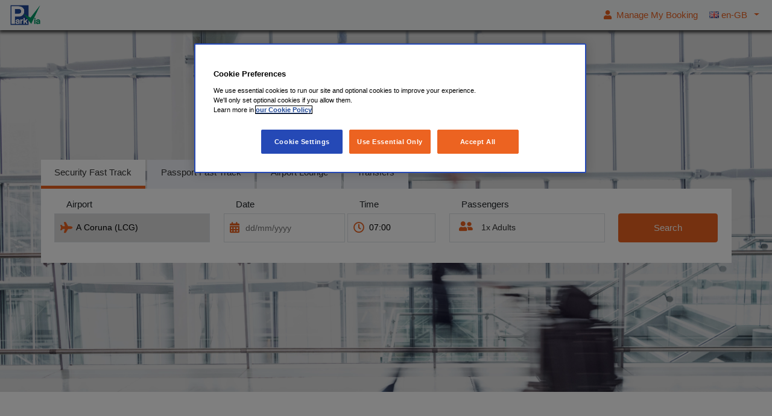

--- FILE ---
content_type: text/html; charset=utf-8
request_url: https://essentials.parkvia.com/en-GB
body_size: 14875
content:
<!DOCTYPE html><html lang=en-GB dir=ltr><head><meta charset=utf-8 /><meta name=viewport content="width=device-width, initial-scale=1, shrink-to-fit=no"/><link rel=icon type=image/png sizes=16x16 href=/Content/themes/ParkVia.ico /><meta name=apple-mobile-web-app-title content="ParkVia Essentials"/><meta name=application-name content="ParkVia Essentials)"/><link rel=stylesheet href=/Content/css/cookie-banner.css /><title>Book fast-track security for your flights</title><link href="/bundles/content?v=HAXELn4Qu7dA1uBGqeiKS_FjWOMzRQCURQtRJ4Lu85Q1" rel=stylesheet /><link href="/bundles/ParkVia?v=mt1jXHgPITl-m-zVBlJnYo3sULkWl-RMpckqEdqPa4o1" rel=stylesheet /><script src=https://cdn.jsdelivr.net/npm/bootstrap@5.0.2/dist/js/bootstrap.bundle.min.js integrity=sha384-MrcW6ZMFYlzcLA8Nl+NtUVF0sA7MsXsP1UyJoMp4YLEuNSfAP+JcXn/tWtIaxVXM crossorigin=anonymous></script><noscript><iframe src="//www.googletagmanager.com/ns.html?id=GTM-KSNRH4G3" height=0 width=0 style=display:none;visibility:hidden></iframe></noscript><script>(function(w,d,s,l,i){w[l]=w[l]||[];w[l].push({'gtm.start':new Date().getTime(),event:'gtm.js'});var f=d.getElementsByTagName(s)[0],j=d.createElement(s),dl=l!='dataLayer'?'&l='+l:'';j.async=true;j.src='//www.googletagmanager.com/gtm.js?id='+i+dl;f.parentNode.insertBefore(j,f);})(window,document,'script','dataLayer','GTM-KSNRH4G3');</script><link href=https://fonts.cdnfonts.com/css/roboto rel=stylesheet /><link rel=stylesheet href="https://fonts.googleapis.com/css2?family=Material+Symbols+Outlined:opsz,wght,FILL,GRAD@20..48,100..700,0..1,-50..200"/><script src=https://cdn-ukwest.onetrust.com/scripttemplates/otSDKStub.js type=text/javascript charset=UTF-8 data-domain-script=d80ec6f9-f4f6-4120-a564-3e2fdbbc1a5f></script><script type=text/javascript>function OptanonWrapper(){}</script></head><body><nav class="navbar navbar-expand-lg bg-light navbar-light fixed-top"> <div class=container-fluid> <button class="navbar-toggler ps-0 border-0" type=button data-toggle=collapse data-target=#navbarContent aria-controls=navbarContent aria-expanded=false aria-label="Toggle navigation"> <span class=navbar-toggler-icon></span> </button> <a class=navbar-brand href=/en-GB><img src=/Content/themes/ParkVia.png alt="ParkVia Essentials"/></a> <div class="collapse navbar-collapse" id=navbarContent> <i class="fas fa-times border rounded-circle d-lg-none" data-toggle=collapse data-target=#navbarContent aria-controls=navbarContent aria-expanded=false aria-label="Toggle navigation"></i> <ul class="navbar-nav ms-auto"><li class="nav-item login-parent"> <a title="Manage My Booking" href="https://www.parkvia.com/Support/login.aspx?ReturnUrl=%2faccount%2fdefault.aspx&amp;url=essentials.parkvia.com" target=_blank> <i class="fas fa-user me-1"></i> Manage My Booking </a> </li> <li id=languageDropdown class="nav-item dropdown"> <a class=dropdown-toggle role=button aria-expanded=false aria-haspopup=true href=# data-toggle=dropdown> <span title="English (UK)" class="lang lang-en-GB"></span> <span class=d-inline>en-GB</span><span class=caret></span> </a> <ul class="languages dropdown-menu scrollable-menu"><li> <a onclick="ChangeCulture('de-DE')"> <span title="Deutsch (Deutschland)" class="lang lang-de-DE"></span> <span class=d-inline>Deutsch (Deutschland)</span> </a> </li> <li class=active> <a onclick="ChangeCulture('en-GB')"> <span title="English (UK)" class="lang lang-en-GB"></span> <span class=d-inline>English (UK)</span> </a> </li> <li> <a onclick="ChangeCulture('es-ES')"> <span title="Español (España)" class="lang lang-es-ES"></span> <span class=d-inline>Espa&#241;ol (Espa&#241;a)</span> </a> </li> <li> <a onclick="ChangeCulture('fr-FR')"> <span title="Français (France)" class="lang lang-fr-FR"></span> <span class=d-inline>Fran&#231;ais (France)</span> </a> </li> <li> <a onclick="ChangeCulture('it-IT')"> <span title="Italiano (Italia)" class="lang lang-it-IT"></span> <span class=d-inline>Italiano (Italia)</span> </a> </li> <li> <a onclick="ChangeCulture('lv-LV')"> <span title="Latviski (Latvija)" class="lang lang-lv-LV"></span> <span class=d-inline>Latviski (Latvija)</span> </a> </li> <li> <a onclick="ChangeCulture('lt-LT')"> <span title="Lietuviškai (Lietuva)" class="lang lang-lt-LT"></span> <span class=d-inline>Lietuviškai (Lietuva)</span> </a> </li> <li> <a onclick="ChangeCulture('hu-HU')"> <span title="Magyar (Magyarország)" class="lang lang-hu-HU"></span> <span class=d-inline>Magyar (Magyarorsz&#225;g)</span> </a> </li> <li> <a onclick="ChangeCulture('nl-NL')"> <span title="Nederlands (Nederland)" class="lang lang-nl-NL"></span> <span class=d-inline>Nederlands (Nederland)</span> </a> </li> <li> <a onclick="ChangeCulture('pl-PL')"> <span title="Polski (Polska)" class="lang lang-pl-PL"></span> <span class=d-inline>Polski (Polska)</span> </a> </li> <li> <a onclick="ChangeCulture('pt-PT')"> <span title="Português (Portugal)" class="lang lang-pt-PT"></span> <span class=d-inline>Portugu&#234;s (Portugal)</span> </a> </li> <li> <a onclick="ChangeCulture('ro-RO')"> <span title="Română (România)" class="lang lang-ro-RO"></span> <span class=d-inline>Rom&#226;nă (Rom&#226;nia)</span> </a> </li></ul> </li></ul> </div> <div id=SmallBasket class="nav-basket ms-auto text-end d-none" data-toggle=collapse data-target=#Basket aria-controls=Basket aria-expanded=false aria-label="Toggle Basket"> <span class="nav-basket-icon fa fa-shopping-basket d-block float-end"></span> <span class=nav-basket-prices> <span id=SmallBasketTotal class=d-none><span class=currency></span><span class=amount>0.00</span></span> </span> </div> </div> </nav> <div id=Basket class=basket> <div class=container-fluid> <div class=row> <div class="col-12 basket_header py-3"> <h5 class="mb-0 d-flex"> Basket <span id=BasketTotal class="d-none px-2"><span class=currency>£</span><span class=amount>0.00</span></span> </h5> <i class="fas fa-times border rounded-circle float-end" data-toggle=collapse data-target=#Basket aria-controls=Basket aria-expanded=false aria-label="Toggle navigation"></i> </div> </div> </div> <div id=BasketItems class=container-fluid> <div class=row> <div class=container-fluid> <div id=departure-fasttrack-basket class="row basket_item d-none"> <div class="container-fluid my-2"> <div class=row> <div class="col-12 destination_header"> <div class=row> <div class="col d-flex"><span class=departure-location> </span><span class=px-2>-</span><span>Security Fast Track</span></div> <span class="col-auto text-end"><i class="fa fa-trash border rounded"></i> </span> </div> </div> <div class=col-12> <div class="row d-none"> <span class="col-6 float-start">Direction:</span> <span class="col-6 text-end font-weight-bold">Departure</span> </div> </div> <div class=col-12> <div class=row> <span class="col-6 float-start">Date:</span> <span class="col-6 text-end departure-date"> </span> </div> </div> <div class=col-12> <div class=row> <span class="col-6 float-start">Time:</span> <span class="col-6 text-end departure-time"> </span> </div> </div> <div class=col-12><strong>Your Fares</strong>:</div> <div class="col-12 adult"> <div class=row> <span class="col-7 float-start d-xl-none">Adults:</span> <span class="col-7 float-start d-none d-xl-block">Adult Passengers:</span> <span class="col-5 text-end fair-amount"><span class=number-of-adults></span></span> </div> </div> <div class="col-12 child childBasket"> <div class=row> <span class="col-7 float-start d-xl-none">Children: </span> <span class="col-7 float-start d-none d-xl-block">Child Passengers: </span> <span class="col-5 text-end fair-amount"><span class=number-of-children></span></span> </div> </div> <div class="col-12 adminFee"> <div class=row> <span class="col-7 float-start">Administration fee: </span> <span class="col-5 text-end fair-amount"><span class=adminPrice></span></span> </div> </div> </div> </div> </div> <div id=departure-passport-basket class="row basket_item d-none"> <div class="container-fluid my-2"> <div class=row> <div class="col-12 destination_header"> <div class=row> <div class="col-9 d-flex"><span class=departure-location> </span><span class=px-2>-</span><span>Passport Fast Track</span></div> <span class="col-3 text-end"><i class="fa fa-trash border rounded"></i> </span> </div> </div> <div class=col-12> <div class="row d-none"> <span class="col-6 float-start">Direction:</span> <span class="col-6 text-end font-weight-bold">Departure</span> </div> </div> <div class=col-12> <div class=row> <span class="col-6 float-start">Date:</span> <span class="col-6 text-end departure-date"> </span> </div> </div> <div class=col-12> <div class=row> <span class="col-6 float-start">Time:</span> <span class="col-6 text-end departure-time"> </span> </div> </div> <div class=col-12><strong>Your Fares</strong>:</div> <div class="col-12 adult"> <div class=row> <span class="col-7 float-start d-xl-none">Adults:</span> <span class="col-7 float-start d-none d-xl-block">Adult Passengers:</span> <span class="col-5 text-end fair-amount"><span class=number-of-adults></span></span> </div> </div> <div class="col-12 child childBasket"> <div class=row> <span class="col-7 float-start d-xl-none">Children: </span> <span class="col-7 float-start d-none d-xl-block">Child Passengers: </span> <span class="col-5 text-end fair-amount"><span class=number-of-children></span></span> </div> </div> <div class="col-12 adminFee"> <div class=row> <span class="col-7 float-start">Administration fee: </span> <span class="col-5 text-end fair-amount"><span class=adminPrice></span></span> </div> </div> </div> </div> </div> <div id=departure-lounge-basket class="row basket_item d-none"> <div class="container-fluid my-2"> <div class=row> <div class="col-12 destination_header"> <div class=row> <div class="col-9 d-flex"><span class=departure-location> </span><span class=px-2>-</span><span>Lounge</span></div> <span class="col-3 text-end"><i class="fa fa-trash border rounded"></i> </span> </div> </div> <div class=col-12> <div class="row d-none"> <span class="col-6 float-start">Direction:</span> <span class="col-6 text-end font-weight-bold">Departure</span> </div> </div> <div class=col-12> <div class=row> <span class="col-6 float-start">Date:</span> <span class="col-6 text-end departure-date"> </span> </div> </div> <div class=col-12> <div class=row> <span class="col-6 float-start">Time:</span> <span class="col-6 text-end departure-time"> </span> </div> </div> <div class=col-12><strong>Your Fares</strong>:</div> <div class="col-12 adult"> <div class=row> <span class="col-7 float-start d-xl-none">Adults:</span> <span class="col-7 float-start d-none d-xl-block">Adult Passengers:</span> <span class="col-5 text-end fair-amount"><span class=number-of-adults></span></span> </div> </div> <div class="col-12 child childBasket"> <div class=row> <span class="col-7 float-start d-xl-none">Children: </span> <span class="col-7 float-start d-none d-xl-block">Child Passengers: </span> <span class="col-5 text-end fair-amount"><span class=number-of-children></span></span> </div> </div> <div class="col-12 adminFee"> <div class=row> <span class="col-7 float-start">Administration fee: </span> <span class="col-5 text-end fair-amount"><span class=adminPrice></span></span> </div> </div> </div> </div> </div> <div id=departure-transfer-basket class="row basket_item d-none"> <div class="container-fluid my-2"> <div class=row> <div class="col-12 destination_header"> <div class=row> <div class="col-9 d-flex"> <span>Transfer</span> <span class=px-2>-</span> <span class=journey-type> <span class="d-none single">Single</span> <span class="d-none return">Return</span> </span> </div> <span class="col-3 text-end"><i class="fa fa-trash border rounded"></i> </span> </div> </div> <div class=col-12> <div class="row d-none"> <span class="col-6 float-start">Direction:</span> <span class="col-6 text-end font-weight-bold">Departure</span> </div> </div> <div class=col-12> <div class=row> <span class="col-6 float-start">Airport:</span> <span class="col-6 text-end airport"> </span> </div> </div> <div class=col-12> <div class=row> <span class="col-6 float-start">Departure:</span> <span class="col-6 text-end departure-date"> </span> </div> </div> <div class=col-12> <div class=row> <span class="col-6 float-start">Return:</span> <span class="col-6 text-end return-date"> </span> </div> </div> <div class=col-12><strong>Your Fares</strong>:</div> <div class=col-12> <div class=row> <span id=departure-transfer-type class="col-7 float-start d-none d-xl-block"></span> <span class="col-5 text-end fair-amount"><span id=departure-transfer-price></span></span> </div> </div> <div class="col-12 adminFee"> <div class=row> <span class="col-7 float-start">Administration fee: </span> <span class="col-5 text-end fair-amount"><span class=adminPrice></span></span> </div> </div> </div> </div> </div> <div id=optional-product-basket class="row d-none"> <div class="container-fluid my-2"> <div class=row id=optional-product-basket-container> </div> </div> </div> </div> </div> </div> <div id=restart_selection class="container-fluid d-none"> <div class=row> <button class="btn btn-primary btn-block col-12 py-3"> Go Back <i class="fa fa-chevron-right ms-2"></i> </button> </div> </div> </div> <div class="container-fluid relative"> <div class=row> <div class="container justify-content-center d-flex align-items-center homepage"> <div class="row w-100 mx-0 mx-md-5"> <div id=form-container class=col-12> <div class="col-12 d-flex" id=main-form-tabs> <div id=fasttrackTab class="me-1 px-4 d-flex justify-content-center align-items-center selected">Security Fast Track</div> <div id=passportTab class="me-1 px-4 d-flex justify-content-center align-items-center">Passport Fast Track</div> <div id=loungeTab class="px-4 d-flex justify-content-center align-items-center">Airport Lounge</div> <div id=transferTab class="ms-1 px-4 d-flex justify-content-center align-items-center">Transfers</div> </div> <form id=main-form class="main-form search-dropdown col-12 p-3 px-4"> <div class="row mt-1 mb-1"> <div class="col-lg-3 col-12"> <div class="input-grouping mb-3"> <select class="col-12 location-dropdown" id=fasttrackLocation name=fasttrackLocation required><option value=LCG>A Coruna (LCG)</option><option value=LCG>A Coru&#241;a (LCG)</option><option value=ABZ>Aberdeen (ABZ)</option><option value=AUH>Abu Dhabi (AUH)</option><option value=ALC>Alicante (ALC)</option><option value=ALA>Almaty (ALA)</option><option value=AMM>Amman (AMM)</option><option value=AOI>Ancona (AOI)</option><option value=ESB>Ankara (ESB)</option><option value=AYT>Antalya (AYT)</option><option value=BAH>Bahrain (BAH)</option><option value=GYD>Baku (GYD)</option><option value=BCN>Barcelona (BCN)</option><option value=BRI>Bari (BRI)</option><option value=BHD>Belfast George Best (BHD)</option><option value=BEG>Belgrade (BEG)</option><option value=BIO>Bilbao (BIO)</option><option value=BLQ>Bologna (BLQ)</option><option value=HBE>Borg El Arab (HBE)</option><option value=BTS>Bratislava (BTS)</option><option value=BRS>Bristol (BRS)</option><option value=BRU>Brussels (BRU)</option><option value=CRL>Brussels Charleroi (CRL)</option><option value=BUD>Budapest (BUD)</option><option value=BOJ>Burgas (BOJ)</option><option value=CTA>Catania (CTA)</option><option value=CNX>Chiang Mai (CNX)</option><option value=CEI>Chiang Rai (CEI)</option><option value=DMM>Dammam (DMM)</option><option value=DMK>Don Mueang (DMK)</option><option value=DTM>Dortmund (DTM)</option><option value=DXB>Dubai International (DXB)</option><option value=EDI>Edinburgh (EDI)</option><option value=FUE>Fuerteventura (FUE)</option><option value=GDN>Gdansk (GDN)</option><option value=GLA>Glasgow (GLA)</option><option value=LPA>Gran Canaria (LPA)</option><option value=HEL>Helsinki-Vantaa (HEL)</option><option value=HRG>Hurghada (HRG)</option><option value=IBZ>Ibiza (IBZ)</option><option value=IST>Istanbul (IST)</option><option value=SAW>Istanbul Sabiha Gokcen (SAW)</option><option value=JED>Jeddah (JED)</option><option value=KWI>Kuwait (KWI)</option><option value=SUF>Lamezia Terme (SUF)</option><option value=ACE>Lanzarote (ACE)</option><option value=LCA>Larnaca (LCA)</option><option value=LBA>Leeds Bradford (LBA)</option><option value=LPL>Liverpool (LPL)</option><option value=LGW>London Gatwick (LGW)</option><option value=STN>London Stansted (STN)</option><option value=LTN>Luton (LTN)</option><option value=LYS>Lyon (LYS)</option><option value=MAD>Madrid (MAD)</option><option value=AGP>Malaga (AGP)</option><option value=MAN>Manchester (MAN)</option><option value=RMF>Marsa Alam (RMF)</option><option value=MRS>Marseille (MRS)</option><option value=MED>Medina (MED)</option><option value=FMM>Memmingen (FMM)</option><option value=MAH>Menorca (MAH)</option><option value=BGY>Milan Bergamo (BGY)</option><option value=LIN>Milan Linate (LIN)</option><option value=MXP>Milan Malpensa (MXP)</option><option value=MCT>Muscat (MCT)</option><option value=NAP>Naples (NAP)</option><option value=NCL>Newcastle (NCL)</option><option value=NCE>Nice (NCE)</option><option value=PMO>Palermo (PMO)</option><option value=PMI>Palma de Mallorca (PMI)</option><option value=HKT>Phuket (HKT)</option><option value=PSA>Pisa (PSA)</option><option value=POZ>Poznań (POZ)</option><option value=RIX>Riga (RIX)</option><option value=RUH>Riyadh (RUH)</option><option value=CIA>Rome-Ciampino (CIA)</option><option value=FCO>Rome-Fiumicino (FCO)</option><option value=SVQ>Seville (SVQ)</option><option value=SSH>Sharm El Sheikh (SSH)</option><option value=SKP>Skopje (SKP)</option><option value=HDY>Songkhla (HDY)</option><option value=SOU>Southampton (SOU)</option><option value=TLL>Tallinn (TLL)</option><option value=TLV>Tel Aviv (TLV)</option><option value=TFN>Tenerife North (TFN)</option><option value=TFS>Tenerife South (TFS)</option><option value=TIA>Tirana (TIA)</option><option value=TRS>Trieste (TRS)</option><option value=TRN>Turin (TRN)</option><option value=UTH>Udon Thani (UTH)</option><option value=VLC>Valencia (VLC)</option><option value=VAR>Varna (VAR)</option><option value=VCE>Venezia (VCE)</option><option value=VCE>Venice (VCE)</option><option value=VRN>Verona (VRN)</option><option value=VIE>Vienna (VIE)</option><option value=VGO>Vigo (VGO)</option><option value=VNO>Vilnius (VNO)</option><option value=WAW>Warsaw Chopin (WAW)</option><option value=WRO>Wroclaw (WRO)</option><option value=CGO>Xinzheng (CGO)</option><option value=EVN>Zvartnots International (EVN)</option></select> <select class="col-12 d-none" id=loungeLocation name=loungeLocation required><option value=ABZ>Aberdeen (ABZ)</option><option value=AUH>Abu Dhabi (AUH)</option><option value=AGA>Agadir (AGA)</option><option value=ALC>Alicante (ALC)</option><option value=ALA>Almaty (ALA)</option><option value=AMM>Amman (AMM)</option><option value=AMS>Amsterdam (AMS)</option><option value=AYT>Antalya (AYT)</option><option value=NQZ>Astana (NQZ)</option><option value=ATH>Athens (ATH)</option><option value=BAH>Bahrain (BAH)</option><option value=GYD>Baku (GYD)</option><option value=BCN>Barcelona (BCN)</option><option value=BRI>Bari (BRI)</option><option value=BSL>Basel (BSL)</option><option value=BHD>Belfast George Best (BHD)</option><option value=BFS>Belfast International (BFS)</option><option value=BEG>Belgrade (BEG)</option><option value=BGY>Bergamo (BGY)</option><option value=BIO>Bilbao (BIO)</option><option value=BLL>Billund (BLL)</option><option value=BHX>Birmingham (BHX)</option><option value=BJV>Bodrum (BJV)</option><option value=BLQ>Bologna (BLQ)</option><option value=HBE>Borg El Arab (HBE)</option><option value=BRE>Bremen (BRE)</option><option value=BRS>Bristol (BRS)</option><option value=CRL>Brussels Charleroi (CRL)</option><option value=BUD>Budapest (BUD)</option><option value=BOJ>Burgas (BOJ)</option><option value=CAG>Cagliari (CAG)</option><option value=CPT>Cape Town (CPT)</option><option value=CMN>Casablanca (CMN)</option><option value=LDY>City of Derry (LDY)</option><option value=CPH>Copenhagen (CPH)</option><option value=ORK>Cork (ORK)</option><option value=DLM>Dalaman (DLM)</option><option value=DMM>Dammam (DMM)</option><option value=DRS>Dresden (DRS)</option><option value=DWC>Dubai Al Maktoum (DWC)</option><option value=DXB>Dubai International (DXB)</option><option value=DUB>Dublin (DUB)</option><option value=DUS>D&#252;sseldorf (DUS)</option><option value=EMA>East Midlands (EMA)</option><option value=EDI>Edinburgh (EDI)</option><option value=EIN>Eindhoven (EIN)</option><option value=EXT>Exeter (EXT)</option><option value=FAO>Faro (FAO)</option><option value=FRA>Frankfurt Main (FRA)</option><option value=FUE>Fuerteventura (FUE)</option><option value=GVA>Gen&#232;ve (GVA)</option><option value=GOA>Genova (GOA)</option><option value=GIB>Gibraltar (GIB)</option><option value=GLA>Glasgow (GLA)</option><option value=GOT>Gothenburg Landvetter (GOT)</option><option value=LPA>Gran Canaria (LPA)</option><option value=HAM>Hamburg (HAM)</option><option value=HAJ>Hannover (HAJ)</option><option value=HEL>Helsinki-Vantaa (HEL)</option><option value=HER>Heraklion (HER)</option><option value=HRG>Hurghada (HRG)</option><option value=IBZ>Ibiza (IBZ)</option><option value=INN>Innsbruck (INN)</option><option value=INV>Inverness (INV)</option><option value=IOM>Isle Of Man (IOM)</option><option value=IST>Istanbul (IST)</option><option value=JED>Jeddah (JED)</option><option value=JER>Jersey (JER)</option><option value=IEV>Kiev Zhulyany (IEV)</option><option value=DUR>King Shaka (DUR)</option><option value=CGN>K&#246;ln (CGN)</option><option value=KWI>Kuwait (KWI)</option><option value=ACE>Lanzarote (ACE)</option><option value=LCA>Larnaka (LCA)</option><option value=LEJ>Leipzig (LEJ)</option><option value=LIS>Lisboa (LIS)</option><option value=LPL>Liverpool (LPL)</option><option value=LGW>London Gatwick (LGW)</option><option value=LHR>London Heathrow (LHR)</option><option value=STN>London Stansted (STN)</option><option value=LTN>Luton (LTN)</option><option value=LWO>Lviv (LWO)</option><option value=FNC>Madeira (FNC)</option><option value=MAD>Madrid (MAD)</option><option value=AGP>Malaga (AGP)</option><option value=MLE>Mal&#233; (MLE)</option><option value=MLA>Malta (MLA)</option><option value=MAN>Manchester (MAN)</option><option value=RAK>Marrakech (RAK)</option><option value=MAH>Menorca (MAH)</option><option value=MEX>Mexico (MEX)</option><option value=LIN>Milano-Linate (LIN)</option><option value=MXP>Milano-Malpensa (MXP)</option><option value=MPL>Montpellier (MPL)</option><option value=MUC>Munich (MUC)</option><option value=MCT>Muscat (MCT)</option><option value=JMK>Mykonos (JMK)</option><option value=NAP>Naples (NAP)</option><option value=NCL>Newcastle (NCL)</option><option value=NCE>Nice (NCE)</option><option value=WAW>Okecie (WAW)</option><option value=OLB>Olbia (OLB)</option><option value=JNB>OR Tambo (JNB)</option><option value=OSL>Oslo Gardermoen (OSL)</option><option value=PMI>Palma de Mallorca (PMI)</option><option value=PFO>Paphos (PFO)</option><option value=CDG>Paris-Charles de Gaulle (CDG)</option><option value=ORY>Paris-Orly (ORY)</option><option value=PSA>Pisa (PSA)</option><option value=OPO>Porto (OPO)</option><option value=POZ>Poznań (POZ)</option><option value=PRG>prague (PRG)</option><option value=RIX>Riga (RIX)</option><option value=RUH>Riyadh (RUH)</option><option value=FCO>Rome-Fiumicino (FCO)</option><option value=SCN>Saarbrucken (SCN)</option><option value=SLL>Salalah (SLL)</option><option value=SCQ>Santiago de Compostela (SCQ)</option><option value=SVQ>Sevilla (SVQ)</option><option value=SSH>Sharm El Sheikh (SSH)</option><option value=SOF>Sofia (SOF)</option><option value=SOU>Southampton (SOU)</option><option value=SEN>Southend (SEN)</option><option value=SVG>Stavanger (SVG)</option><option value=ARN>Stockholm Arlanda (ARN)</option><option value=NYO>Stockholm Skavsta (NYO)</option><option value=STR>Stuttgart (STR)</option><option value=TLL>Tallinn (TLL)</option><option value=TLV>Tel Aviv (TLV)</option><option value=TFN>Tenerife Norte (TFN)</option><option value=TFS>Tenerife Sur (TFS)</option><option value=SKG>Thessaloniki (SKG)</option><option value=TSR>Timisoara (TSR)</option><option value=TLS>Toulouse (TLS)</option><option value=TRN>Turin (TRN)</option><option value=VLC>Valencia (VLC)</option><option value=VAR>Varna (VAR)</option><option value=VCE>Venezia (VCE)</option><option value=VIE>Vienna (VIE)</option><option value=VGO>Vigo (VGO)</option><option value=VNO>Vilnius (VNO)</option><option value=WRO>Wroclaw (WRO)</option><option value=ZRH>Z&#252;rich (ZRH)</option><option value=EVN>Zvartnots International (EVN)</option></select> <select class="col-12 d-none" id=bothLocation name=bothLocation required><option value=ABZ>Aberdeen (ABZ)</option><option value=AUH>Abu Dhabi (AUH)</option><option value=ALC>Alicante (ALC)</option><option value=ALA>Almaty (ALA)</option><option value=AMM>Amman (AMM)</option><option value=AYT>Antalya (AYT)</option><option value=BAH>Bahrain (BAH)</option><option value=GYD>Baku (GYD)</option><option value=BCN>Barcelona (BCN)</option><option value=BRI>Bari (BRI)</option><option value=BHD>Belfast George Best (BHD)</option><option value=BEG>Belgrade (BEG)</option><option value=BIO>Bilbao (BIO)</option><option value=BLQ>Bologna (BLQ)</option><option value=HBE>Borg El Arab (HBE)</option><option value=BRS>Bristol (BRS)</option><option value=CRL>Brussels Charleroi (CRL)</option><option value=BUD>Budapest (BUD)</option><option value=BOJ>Burgas (BOJ)</option><option value=DMM>Dammam (DMM)</option><option value=DXB>Dubai International (DXB)</option><option value=EDI>Edinburgh (EDI)</option><option value=FUE>Fuerteventura (FUE)</option><option value=GLA>Glasgow (GLA)</option><option value=LPA>Gran Canaria (LPA)</option><option value=HEL>Helsinki-Vantaa (HEL)</option><option value=HRG>Hurghada (HRG)</option><option value=IBZ>Ibiza (IBZ)</option><option value=IST>Istanbul (IST)</option><option value=JED>Jeddah (JED)</option><option value=KWI>Kuwait (KWI)</option><option value=ACE>Lanzarote (ACE)</option><option value=LCA>Larnaca (LCA)</option><option value=LPL>Liverpool (LPL)</option><option value=LGW>London Gatwick (LGW)</option><option value=STN>London Stansted (STN)</option><option value=LTN>Luton (LTN)</option><option value=MAD>Madrid (MAD)</option><option value=AGP>Malaga (AGP)</option><option value=MAN>Manchester (MAN)</option><option value=MAH>Menorca (MAH)</option><option value=BGY>Milan Bergamo (BGY)</option><option value=LIN>Milan Linate (LIN)</option><option value=MXP>Milan Malpensa (MXP)</option><option value=MCT>Muscat (MCT)</option><option value=NAP>Naples (NAP)</option><option value=NCL>Newcastle (NCL)</option><option value=NCE>Nice (NCE)</option><option value=PMI>Palma de Mallorca (PMI)</option><option value=PSA>Pisa (PSA)</option><option value=POZ>Poznań (POZ)</option><option value=RIX>Riga (RIX)</option><option value=RUH>Riyadh (RUH)</option><option value=FCO>Rome-Fiumicino (FCO)</option><option value=SVQ>Seville (SVQ)</option><option value=SSH>Sharm El Sheikh (SSH)</option><option value=SOU>Southampton (SOU)</option><option value=TLL>Tallinn (TLL)</option><option value=TLV>Tel Aviv (TLV)</option><option value=TFN>Tenerife North (TFN)</option><option value=TFS>Tenerife South (TFS)</option><option value=TRN>Turin (TRN)</option><option value=VLC>Valencia (VLC)</option><option value=VAR>Varna (VAR)</option><option value=VCE>Venezia (VCE)</option><option value=VCE>Venice (VCE)</option><option value=VIE>Vienna (VIE)</option><option value=VGO>Vigo (VGO)</option><option value=VNO>Vilnius (VNO)</option><option value=WAW>Warsaw Chopin (WAW)</option><option value=WRO>Wroclaw (WRO)</option><option value=EVN>Zvartnots International (EVN)</option></select> <select class="col-12 d-none" id=passportLocation name=passportLocation required><option value=AMM>Amman (AMM)</option><option value=GYD>Baku (GYD)</option><option value=HBE>Borg El Arab (HBE)</option><option value=BOJ>Burgas (BOJ)</option><option value=DMM>Dammam (DMM)</option><option value=DXB>Dubai International (DXB)</option><option value=EDI>Edinburgh (EDI)</option><option value=HRG>Hurghada (HRG)</option><option value=SAW>Istanbul Sabiha Gokcen (SAW)</option><option value=JED>Jeddah (JED)</option><option value=KWI>Kuwait (KWI)</option><option value=LGW>London Gatwick (LGW)</option><option value=RMF>Marsa Alam (RMF)</option><option value=MED>Medina (MED)</option><option value=MCT>Muscat (MCT)</option><option value=RUH>Riyadh (RUH)</option><option value=SSH>Sharm El Sheikh (SSH)</option><option value=TLV>Tel Aviv (TLV)</option><option value=TIA>Tirana (TIA)</option><option value=EVN>Zvartnots International (EVN)</option></select> <span id=location-placeholder class=form-placeholder><i class="fas fa-plane text-primary"></i></span> <label for=airportFrom>Airport</label> </div> </div> <div class="col-lg-4 d-flex col-12"> <div class="col-7 pl-0 pr-1 date"> <div class="input-grouping mb-3 me-1"> <input id=startdate class="col-12 bg-white datepick pl-2" name=startdate readonly autocomplete=off required/> <input id=startvalue class=d-none name=startdate /> <span id=date-placeholder class=form-placeholder><i class="fas fa-calendar-alt text-primary"></i></span> <label for=startdate>Date</label> </div> </div> <div class="col-5 px-0 time"> <div class="input-grouping mb-3"> <select id=starttime class="time-input timeinput bg-white calculated-width"><option value=00:00>00:00</option><option value=00:15>00:15</option><option value=00:30>00:30</option><option value=00:45>00:45</option><option value=01:00>01:00</option><option value=01:15>01:15</option><option value=01:30>01:30</option><option value=01:45>01:45</option><option value=02:00>02:00</option><option value=02:15>02:15</option><option value=02:30>02:30</option><option value=02:45>02:45</option><option value=03:00>03:00</option><option value=03:15>03:15</option><option value=03:30>03:30</option><option value=03:45>03:45</option><option value=04:00>04:00</option><option value=04:15>04:15</option><option value=04:30>04:30</option><option value=04:45>04:45</option><option value=05:00>05:00</option><option value=05:15>05:15</option><option value=05:30>05:30</option><option value=05:45>05:45</option><option value=06:00>06:00</option><option value=06:15>06:15</option><option value=06:30>06:30</option><option value=06:45>06:45</option><option selected value=07:00>07:00</option><option value=07:15>07:15</option><option value=07:30>07:30</option><option value=07:45>07:45</option><option value=08:00>08:00</option><option value=08:15>08:15</option><option value=08:30>08:30</option><option value=08:45>08:45</option><option value=09:00>09:00</option><option value=09:15>09:15</option><option value=09:30>09:30</option><option value=09:45>09:45</option><option value=10:00>10:00</option><option value=10:15>10:15</option><option value=10:30>10:30</option><option value=10:45>10:45</option><option value=11:00>11:00</option><option value=11:15>11:15</option><option value=11:30>11:30</option><option value=11:45>11:45</option><option value=12:00>12:00</option><option value=12:15>12:15</option><option value=12:30>12:30</option><option value=12:45>12:45</option><option value=13:00>13:00</option><option value=13:15>13:15</option><option value=13:30>13:30</option><option value=13:45>13:45</option><option value=14:00>14:00</option><option value=14:15>14:15</option><option value=14:30>14:30</option><option value=14:45>14:45</option><option value=15:00>15:00</option><option value=15:15>15:15</option><option value=15:30>15:30</option><option value=15:45>15:45</option><option value=16:00>16:00</option><option value=16:15>16:15</option><option value=16:30>16:30</option><option value=16:45>16:45</option><option value=17:00>17:00</option><option value=17:15>17:15</option><option value=17:30>17:30</option><option value=17:45>17:45</option><option value=18:00>18:00</option><option value=18:15>18:15</option><option value=18:30>18:30</option><option value=18:45>18:45</option><option value=19:00>19:00</option><option value=19:15>19:15</option><option value=19:30>19:30</option><option value=19:45>19:45</option><option value=20:00>20:00</option><option value=20:15>20:15</option><option value=20:30>20:30</option><option value=20:45>20:45</option><option value=21:00>21:00</option><option value=21:15>21:15</option><option value=21:30>21:30</option><option value=21:45>21:45</option><option value=22:00>22:00</option><option value=22:15>22:15</option><option value=22:30>22:30</option><option value=22:45>22:45</option><option value=23:00>23:00</option><option value=23:15>23:15</option><option value=23:30>23:30</option><option value=23:45>23:45</option></select> <span id=time-placeholder class=form-placeholder><i class="far fa-clock text-primary"></i></span> <label for=starttime>Time</label> </div> </div> </div> <div class="col-lg-3 col-6"> <div class=input-grouping> <div id=passengers-box data-toggle=modal data-target=#passenger-modal> <span id=passenger-placeholder class=form-placeholder> <i class="fas fa-user-friends text-primary"></i> <span id=adultPassengersPlaceholder><span class=adult-value>1</span>x Adults</span> <span id=childPassengersPlaceholder class=d-none>, <span class=child-value>0</span>x Children</span> </span> </div> <label for=passengers-box>Passengers</label> </div> </div> <div class="col-lg-2 col-6"> <button id=checkavailability class="btn btn-primary col-12" type=button> Search </button> </div> </div> </form> <form id=transfer-form class="rounded p-3 d-none"> <div class="row form-title"> <h5 class=text-center>Plan your door-to-door journeys each way to perfection, by pre-booking convenient and competitively priced airport transfers.</h5> </div> <div class="row mt-3 location mb-1"> <div class="col-lg-6 col-12"> <div class="input-grouping mb-3"> <span class=form-placeholder><i class="fas fa-map-marker-alt text-primary"></i></span> <input id=outbound-transfer name=outbound-transfer /> <label id=outbound-transfer-error class=error style=display:none for=outbound-transfer></label> <label for=outbound-transfer>From</label> </div> </div> <div class="col-lg-6 col-12"> <div class="input-grouping mb-3"> <span class=form-placeholder><i class="fas fa-map-marker-alt text-primary"></i></span> <input id=returning-transfer name=returning-transfer /> <label id=returning-transfer-error style=display:none class=error for=outbound-transfer></label> <label for=returning-transfer>To</label> </div> </div> </div> <div class=row> <div class="form-check form-switch"> <input class="form-check-input mx-2" type=checkbox id=isTransferReturn checked/> <label class="form-check-label return-label" for=isTransferReturn>Return Journey</label> <label class="form-check-label single-label d-none" for=isTransferReturn>Single Journey</label> </div> </div> <div class="row mt-3 mb-3"> <div class="col-lg-4 d-flex col-12"> <div class="col-7 pl-0 pr-1 date"> <div class="input-grouping mb-3 me-1"> <input id=transfer-startdate class="col-12 bg-white datepick pl-2" name=transfer-startdate readonly autocomplete=off /> <input id=transfer-startvalue class=d-none name=transfer-startdate /> <span id=date-form-placeholder class=form-placeholder><i class="fas fa-plane text-primary"></i>Choose Date</span> <label for=transfer-startdate>Arrival Flight</label> </div> </div> <div class="col-5 px-0 time"> <div class="input-grouping mb-3"> <select id=transfer-starttime class="time-input timeinput bg-white calculated-width"><option value=00:00>00:00</option><option value=00:15>00:15</option><option value=00:30>00:30</option><option value=00:45>00:45</option><option value=01:00>01:00</option><option value=01:15>01:15</option><option value=01:30>01:30</option><option value=01:45>01:45</option><option value=02:00>02:00</option><option value=02:15>02:15</option><option value=02:30>02:30</option><option value=02:45>02:45</option><option value=03:00>03:00</option><option value=03:15>03:15</option><option value=03:30>03:30</option><option value=03:45>03:45</option><option value=04:00>04:00</option><option value=04:15>04:15</option><option value=04:30>04:30</option><option value=04:45>04:45</option><option value=05:00>05:00</option><option value=05:15>05:15</option><option value=05:30>05:30</option><option value=05:45>05:45</option><option value=06:00>06:00</option><option value=06:15>06:15</option><option value=06:30>06:30</option><option value=06:45>06:45</option><option value=07:00>07:00</option><option value=07:15>07:15</option><option value=07:30>07:30</option><option value=07:45>07:45</option><option value=08:00>08:00</option><option value=08:15>08:15</option><option value=08:30>08:30</option><option value=08:45>08:45</option><option value=09:00>09:00</option><option value=09:15>09:15</option><option value=09:30>09:30</option><option value=09:45>09:45</option><option selected value=10:00>10:00</option><option value=10:15>10:15</option><option value=10:30>10:30</option><option value=10:45>10:45</option><option value=11:00>11:00</option><option value=11:15>11:15</option><option value=11:30>11:30</option><option value=11:45>11:45</option><option value=12:00>12:00</option><option value=12:15>12:15</option><option value=12:30>12:30</option><option value=12:45>12:45</option><option value=13:00>13:00</option><option value=13:15>13:15</option><option value=13:30>13:30</option><option value=13:45>13:45</option><option value=14:00>14:00</option><option value=14:15>14:15</option><option value=14:30>14:30</option><option value=14:45>14:45</option><option value=15:00>15:00</option><option value=15:15>15:15</option><option value=15:30>15:30</option><option value=15:45>15:45</option><option value=16:00>16:00</option><option value=16:15>16:15</option><option value=16:30>16:30</option><option value=16:45>16:45</option><option value=17:00>17:00</option><option value=17:15>17:15</option><option value=17:30>17:30</option><option value=17:45>17:45</option><option value=18:00>18:00</option><option value=18:15>18:15</option><option value=18:30>18:30</option><option value=18:45>18:45</option><option value=19:00>19:00</option><option value=19:15>19:15</option><option value=19:30>19:30</option><option value=19:45>19:45</option><option value=20:00>20:00</option><option value=20:15>20:15</option><option value=20:30>20:30</option><option value=20:45>20:45</option><option value=21:00>21:00</option><option value=21:15>21:15</option><option value=21:30>21:30</option><option value=21:45>21:45</option><option value=22:00>22:00</option><option value=22:15>22:15</option><option value=22:30>22:30</option><option value=22:45>22:45</option><option value=23:00>23:00</option><option value=23:15>23:15</option><option value=23:30>23:30</option><option value=23:45>23:45</option></select> <span id=time-form-placeholder class=form-placeholder><i class="far fa-clock text-primary"></i></span> <label for=transfer-starttime>Time</label> </div> </div> </div> <div class="col-lg-4 col-12 d-flex return-transfer"> <div class="col-7 pl-0 pr-1 date"> <div class="input-grouping mb-3 me-1"> <input id=transfer-enddate class="col-12 bg-white datepick pl-2" name=transfer-enddate readonly autocomplete=off /> <input id=transfer-endvalue class=d-none name=transfer-enddate /> <span id=return-date-form-placeholder class=form-placeholder><i class="fas fa-plane text-primary"></i>Return Date</span> <label for=transfer-enddate>Return Flight</label> </div> </div> <div class="col-5 px-0 time"> <div class="input-grouping mb-3"> <select id=transfer-endtime class="time-input timeinput bg-white calculated-width"><option value=00:00>00:00</option><option value=00:15>00:15</option><option value=00:30>00:30</option><option value=00:45>00:45</option><option value=01:00>01:00</option><option value=01:15>01:15</option><option value=01:30>01:30</option><option value=01:45>01:45</option><option value=02:00>02:00</option><option value=02:15>02:15</option><option value=02:30>02:30</option><option value=02:45>02:45</option><option value=03:00>03:00</option><option value=03:15>03:15</option><option value=03:30>03:30</option><option value=03:45>03:45</option><option value=04:00>04:00</option><option value=04:15>04:15</option><option value=04:30>04:30</option><option value=04:45>04:45</option><option value=05:00>05:00</option><option value=05:15>05:15</option><option value=05:30>05:30</option><option value=05:45>05:45</option><option value=06:00>06:00</option><option value=06:15>06:15</option><option value=06:30>06:30</option><option value=06:45>06:45</option><option value=07:00>07:00</option><option value=07:15>07:15</option><option value=07:30>07:30</option><option value=07:45>07:45</option><option value=08:00>08:00</option><option value=08:15>08:15</option><option value=08:30>08:30</option><option value=08:45>08:45</option><option value=09:00>09:00</option><option value=09:15>09:15</option><option value=09:30>09:30</option><option value=09:45>09:45</option><option selected value=10:00>10:00</option><option value=10:15>10:15</option><option value=10:30>10:30</option><option value=10:45>10:45</option><option value=11:00>11:00</option><option value=11:15>11:15</option><option value=11:30>11:30</option><option value=11:45>11:45</option><option value=12:00>12:00</option><option value=12:15>12:15</option><option value=12:30>12:30</option><option value=12:45>12:45</option><option value=13:00>13:00</option><option value=13:15>13:15</option><option value=13:30>13:30</option><option value=13:45>13:45</option><option value=14:00>14:00</option><option value=14:15>14:15</option><option value=14:30>14:30</option><option value=14:45>14:45</option><option value=15:00>15:00</option><option value=15:15>15:15</option><option value=15:30>15:30</option><option value=15:45>15:45</option><option value=16:00>16:00</option><option value=16:15>16:15</option><option value=16:30>16:30</option><option value=16:45>16:45</option><option value=17:00>17:00</option><option value=17:15>17:15</option><option value=17:30>17:30</option><option value=17:45>17:45</option><option value=18:00>18:00</option><option value=18:15>18:15</option><option value=18:30>18:30</option><option value=18:45>18:45</option><option value=19:00>19:00</option><option value=19:15>19:15</option><option value=19:30>19:30</option><option value=19:45>19:45</option><option value=20:00>20:00</option><option value=20:15>20:15</option><option value=20:30>20:30</option><option value=20:45>20:45</option><option value=21:00>21:00</option><option value=21:15>21:15</option><option value=21:30>21:30</option><option value=21:45>21:45</option><option value=22:00>22:00</option><option value=22:15>22:15</option><option value=22:30>22:30</option><option value=22:45>22:45</option><option value=23:00>23:00</option><option value=23:15>23:15</option><option value=23:30>23:30</option><option value=23:45>23:45</option></select> <span id=return-date-form-placeholder class=form-placeholder><i class="far fa-clock text-primary"></i></span> <label for=transfer-endtime>Time</label> </div> </div> </div> <div class="col-lg-2 col-6"> <div class=input-grouping> <div id=passengers-box data-toggle=modal data-target=#transfer-passenger-modal> <span id=passenger-form-placeholder class=transfer-placeholder> <i class="fas fa-user-friends text-primary"></i> <span id=transferAdultPassengersPlaceholder><span class=adult-value>2</span>x Adults</span> <span id=transferChildPassengersPlaceholder class=d-none>, <span class=child-value>0</span>x Children</span> <span id=transferInfantPassengersPlaceholder class=d-none>, <span class=infant-value>0</span>x Infants</span> </span> </div> <label for=startdate>Passengers</label> </div> </div> <div class="col-lg-2 col-6 d-flex align-items-center mt-2"> <button id=search-transfers class="btn btn-primary col-12" type=button> Search </button> </div> </div> </form> </div> </div> </div> </div> </div> <div class="container-fluid marketing_grid my-5"> <div class=row> <div class="container py-5"> <div class=row> <div class="col-12 col-md-6 col-lg-4 my-2 marketing-container"> <div class=inner> <div class=symbol> <i class="fas fa-fast-forward mr-2"></i> </div> <div class=text> Our Fast Track passes give you access to a dedicated lane straight to the security checkpoint. </div> </div> </div> <div class="col-12 col-md-6 col-lg-4 my-2 marketing-container"> <div class=inner> <div class=symbol> <i class="far fa-clock"></i> </div> <div class=text> You can book Security Fast Track up to 1 hour prior to departure. </div> </div> </div> <div class="col-12 col-lg-4 my-2 marketing-container"> <div class=inner> <div class=symbol> <i class="fas fa-check"></i> </div> <div class=text> Cut queues not corners and reach the departure lounge quicker. </div> </div> </div> </div> </div> </div> </div>  <div id=fasttrack-results class="container-fluid d-none product-container"> <div class=row> <div class=container> <div class=row> <div id=departure-fasttrack class="col-12 col-lg-9 col-xl-11 mx-auto d-none"> <div class="row my-4"> <div class="col-12 marketing_title text-center"> <h3> Security Fast Track </h3> </div> </div> <div id=departure-fasttrack-row class="row mb-3"> <div style=align-items:center class="col d-flex justify-content-center"> <i style=font-size:40px class="fa fa-spinner fa-spin mx-auto m-5"></i> <p class="no-results d-none w-100 text-center my-5">There are no results for this search. Please try again later.</p> </div> </div> </div> <div id=return-fasttrack class="col-12 col-lg-9 col-xl-11 mx-auto d-none"> <div class="row my-4"> <div class="col-12 marketing_title text-center"> <h3> Return Fast Track </h3> </div> </div> <div id=return-fasttrack-row class="row mb-3"> <div style=align-items:center class="col d-flex justify-content-center"> <i style=font-size:40px class="fa fa-spinner fa-spin mx-auto m-5"></i> <p class="no-results d-none w-100 text-center my-5">There are no results for this search. Please try again later.</p> </div> </div> </div> </div> </div> </div> </div>  <div id=passport-results class="container d-none product-container"> <div class=row> <div class=container> <div class=row> <div id=departure-passport class="col-12 col-lg-9 col-xl-11 mx-auto d-none"> <div class="row my-4"> <div class="col-12 marketing_title text-center"> <h3> Passport Fast Track </h3> </div> </div> <div id=departure-passport-row class="row mb-3"> <div style=align-items:center class="col d-flex justify-content-center"> <i style=font-size:40px class="fa fa-spinner fa-spin mx-auto m-5"></i> <p class="no-results d-none w-100 text-center my-5">There are no results for this search. Please try again later.</p> </div> </div> </div> <div id=return-passport class="col-12 col-lg-9 col-xl-11 mx-auto d-none"> <div class="row my-4"> <div class="col-12 marketing_title text-center"> <h3> Return Fast Track </h3> </div> </div> <div id=return-passport-row class="row mb-3"> <div style=align-items:center class="col d-flex justify-content-center"> <i style=font-size:40px class="fa fa-spinner fa-spin mx-auto m-5"></i> <p class="no-results d-none w-100 text-center my-5">There are no results for this search. Please try again later.</p> </div> </div> </div> </div> </div> </div> </div>  <div id=lounge-results class="container d-none product-container"> <div class=row> <div class=container> <div class=row> <div id=departure-lounge class="col-12 col-lg-9 col-xl-11 mx-auto d-none"> <div class="row my-2 my-lg-4"> <div class="col-12 marketing_title text-center"> <h3> Departing Lounge </h3> </div> </div> <div id=departure-lounge-row class="row mb-3"> <div style=align-items:center class="col d-flex justify-content-center"> <i style=font-size:40px class="fa fa-spinner fa-spin mx-auto m-5"></i> <div class="no-results d-none w-100 text-center my-5">There are no results for this search. Please try again later.</div> </div> </div> </div> <div id=return-lounge class="col-12 col-lg-9 col-xl-11 mx-auto d-none"> <div class="row my-2 my-lg-4"> <div class="col-12 marketing_title text-center"> <h3> Return Lounge </h3> </div> </div> <div id=return-lounge-row class="row mb-3"> <div style=align-items:center class="col d-flex justify-content-center"> <i style=font-size:40px class="fa fa-spinner fa-spin mx-auto m-5"></i> <div class="no-results d-none w-100 text-center my-5">There are no results for this search. Please try again later.</div> </div> </div> </div> </div> </div> </div> </div>  <div id=transfer-results class="container-fluid d-none product-container"> <div class=row> <div class=container> <div class=row> <div id=departure-transfer class="col-12 col-lg-9 col-xl-11 mx-auto d-none"> <div class="row my-2 my-lg-4"> <div class="col-12 marketing_title text-center"> <h3> Transfer </h3> </div> </div> <div id=departure-transfer-row class="row mb-3"> <div style=align-items:center class="col d-flex justify-content-center"> <i style=font-size:40px class="fa fa-spinner fa-spin mx-auto m-5"></i> <div class="no-results d-none w-100 text-center my-5">There are no results for this search. Please try again later.</div> </div> </div> </div> <div id=return-transfer class="col-12 col-lg-9 col-xl-11 mx-auto d-none"> <div class="row my-2 my-lg-4"> <div class="col-12 marketing_title text-center"> <h3> Transfer </h3> </div> </div> <div id=return-transfer-row class="row mb-3"> <div style=align-items:center class="col d-flex justify-content-center"> <i style=font-size:40px class="fa fa-spinner fa-spin mx-auto m-5"></i> <div class="no-results d-none w-100 text-center my-5">There are no results for this search. Please try again later.</div> </div> </div> </div> </div> </div> </div> </div>  <div class="container-fluid continue-journey d-none bg-white"> <div class="row my-2"> <div class="container text-center"> <button id=to_checkout type=button class="btn btn-primary to-checkout col-12 col-md-6 col-xl-4 py-3 d-none" disabled> Continue to Checkout <i class="ms-2 fa fa-chevron-right"></i><i style=font-size:1.3em class="d-none js-loading-spinner fa fa-spinner fa-spin float-end"></i> </button> </div> </div> </div>  <div id=checkout class="container-fluid checkout d-none"> <div class=row> <div class=container> <div class=row> <div class="col-12 mx-auto col-lg-8 ms-lg-5 ms-xxl-auto"> <div class="card text-white mb-3"> <div class="card-header py-2"> <i class="fa fa-2x fa-check" aria-hidden=true></i> This page is the last step. Fill in the details requested, and your booking will be complete. It shouldn&#39;t take more than a couple of minutes. </div> </div> </div> </div> <div class=row> <div class="col-12 mx-auto col-lg-8 ms-lg-5 ms-xxl-auto"> <form id=yourDetailsForm onsubmit="return false"> <div id=mainForm> <div class="my-5 optionalProducts"> <div class=heading> <div class=container-fluid> <div class=row> <h2>Travel Extras</h2> </div> </div> </div> <div class=card> <div class=container-fluid> <div class="card-body px-0 px-md-3"> <div class=container-fluid> <div class=row> <div id=optionalProductContainer class=col> <div id=optionalProductSpinner class=text-center> <i style=font-size:40px class="fa fa-spinner fa-spin mx-auto m-5"></i> </div> </div> </div> </div> </div> </div> </div> </div> <div class=form-top> <div class=my-5> <div class=heading> <div class=container-fluid> <div class=row> <h2> Your Details </h2> </div> </div> </div> <div class=card> <div class=container-fluid> <div id=details class="card-body px-0 px-md-3"> <div id=details-error-message class="error d-none my-3"> Please fill in all the details below. </div> <div class="container-fluid my-3 f-name"> <div class=row> <label class="d-none d-lg-flex col-12 col-lg-3 c-label" for=first_name> First Name * </label> <div class="col-12 col-lg-9"> <input class="form-control c-label" id=first_name name=first_name required data-val=true placeholder="First Name" autocomplete=given-name spellcheck=false /> </div> </div> </div> <div class="container-fluid my-3 s-name"> <div class=row> <label class="d-none d-lg-flex col-12 col-lg-3 c-label" for=surname> Surname * </label> <div class="col-12 col-lg-9"> <input class="col-12 col-lg-9 form-control" id=surname name=surname required data-val=true placeholder=Surname autocomplete=family-name autocorrect=off spellcheck=false /> </div> </div> </div> <div class="container-fluid my-3 mob"> <div class=row> <label class="d-none d-lg-flex col-12 col-lg-3 c-label" id=MobileLabel for=mobile>Mobile *</label> <div class="col-4 col-lg-3 d-none phone-prefix"> <select name=countryCode class=form-control id=country-code><option data-countrycode=DZ value=213>Algeria (+213)</option><option data-countrycode=AD value=376>Andorra (+376)</option><option data-countrycode=AO value=244>Angola (+244)</option><option data-countrycode=AI value=1264>Anguilla (+1264)</option><option data-countrycode=AG value=1268>Antigua &amp; Barbuda (+1268)</option><option data-countrycode=AR value=54>Argentina (+54)</option><option data-countrycode=AM value=374>Armenia (+374)</option><option data-countrycode=AW value=297>Aruba (+297)</option><option data-countrycode=AU value=61>Australia (+61)</option><option data-countrycode=AT value=43>Austria (+43)</option><option data-countrycode=AZ value=994>Azerbaijan (+994)</option><option data-countrycode=BS value=1242>Bahamas (+1242)</option><option data-countrycode=BH value=973>Bahrain (+973)</option><option data-countrycode=BD value=880>Bangladesh (+880)</option><option data-countrycode=BB value=1246>Barbados (+1246)</option><option data-countrycode=BY value=375>Belarus (+375)</option><option data-countrycode=BE value=32>Belgium (+32)</option><option data-countrycode=BZ value=501>Belize (+501)</option><option data-countrycode=BJ value=229>Benin (+229)</option><option data-countrycode=BM value=1441>Bermuda (+1441)</option><option data-countrycode=BT value=975>Bhutan (+975)</option><option data-countrycode=BO value=591>Bolivia (+591)</option><option data-countrycode=BA value=387>Bosnia Herzegovina (+387)</option><option data-countrycode=BW value=267>Botswana (+267)</option><option data-countrycode=BR value=55>Brazil (+55)</option><option data-countrycode=BN value=673>Brunei (+673)</option><option data-countrycode=BG value=359>Bulgaria (+359)</option><option data-countrycode=BF value=226>Burkina Faso (+226)</option><option data-countrycode=BI value=257>Burundi (+257)</option><option data-countrycode=KH value=855>Cambodia (+855)</option><option data-countrycode=CM value=237>Cameroon (+237)</option><option data-countrycode=CA value=1>Canada (+1)</option><option data-countrycode=CV value=238>Cape Verde Islands (+238)</option><option data-countrycode=KY value=1345>Cayman Islands (+1345)</option><option data-countrycode=CF value=236>Central African Republic (+236)</option><option data-countrycode=CL value=56>Chile (+56)</option><option data-countrycode=CN value=86>China (+86)</option><option data-countrycode=CO value=57>Colombia (+57)</option><option data-countrycode=KM value=269>Comoros (+269)</option><option data-countrycode=CG value=242>Congo (+242)</option><option data-countrycode=CK value=682>Cook Islands (+682)</option><option data-countrycode=CR value=506>Costa Rica (+506)</option><option data-countrycode=HR value=385>Croatia (+385)</option><option data-countrycode=CU value=53>Cuba (+53)</option><option data-countrycode=CY value=90392>Cyprus North (+90392)</option><option data-countrycode=CY value=357>Cyprus South (+357)</option><option data-countrycode=CZ value=42>Czech Republic (+42)</option><option data-countrycode=DK value=45>Denmark (+45)</option><option data-countrycode=DJ value=253>Djibouti (+253)</option><option data-countrycode=DM value=1809>Dominica (+1809)</option><option data-countrycode=DO value=1809>Dominican Republic (+1809)</option><option data-countrycode=EC value=593>Ecuador (+593)</option><option data-countrycode=EG value=20>Egypt (+20)</option><option data-countrycode=SV value=503>El Salvador (+503)</option><option data-countrycode=GQ value=240>Equatorial Guinea (+240)</option><option data-countrycode=ER value=291>Eritrea (+291)</option><option data-countrycode=EE value=372>Estonia (+372)</option><option data-countrycode=ET value=251>Ethiopia (+251)</option><option data-countrycode=FK value=500>Falkland Islands (+500)</option><option data-countrycode=FO value=298>Faroe Islands (+298)</option><option data-countrycode=FJ value=679>Fiji (+679)</option><option data-countrycode=FI value=358>Finland (+358)</option><option data-countrycode=FR value=33>France (+33)</option><option data-countrycode=GF value=594>French Guiana (+594)</option><option data-countrycode=PF value=689>French Polynesia (+689)</option><option data-countrycode=GA value=241>Gabon (+241)</option><option data-countrycode=GM value=220>Gambia (+220)</option><option data-countrycode=GE value=7880>Georgia (+7880)</option><option data-countrycode=DE value=49>Germany (+49)</option><option data-countrycode=GH value=233>Ghana (+233)</option><option data-countrycode=GI value=350>Gibraltar (+350)</option><option data-countrycode=GR value=30>Greece (+30)</option><option data-countrycode=GL value=299>Greenland (+299)</option><option data-countrycode=GD value=1473>Grenada (+1473)</option><option data-countrycode=GP value=590>Guadeloupe (+590)</option><option data-countrycode=GU value=671>Guam (+671)</option><option data-countrycode=GT value=502>Guatemala (+502)</option><option data-countrycode=GN value=224>Guinea (+224)</option><option data-countrycode=GW value=245>Guinea - Bissau (+245)</option><option data-countrycode=GY value=592>Guyana (+592)</option><option data-countrycode=HT value=509>Haiti (+509)</option><option data-countrycode=HN value=504>Honduras (+504)</option><option data-countrycode=HK value=852>Hong Kong (+852)</option><option data-countrycode=HU value=36>Hungary (+36)</option><option data-countrycode=IS value=354>Iceland (+354)</option><option data-countrycode=IN value=91>India (+91)</option><option data-countrycode=ID value=62>Indonesia (+62)</option><option data-countrycode=IR value=98>Iran (+98)</option><option data-countrycode=IQ value=964>Iraq (+964)</option><option data-countrycode=IE value=353>Ireland (+353)</option><option data-countrycode=IL value=972>Israel (+972)</option><option data-countrycode=IT value=39>Italy (+39)</option><option data-countrycode=JM value=1876>Jamaica (+1876)</option><option data-countrycode=JP value=81>Japan (+81)</option><option data-countrycode=JO value=962>Jordan (+962)</option><option data-countrycode=KZ value=7>Kazakhstan (+7)</option><option data-countrycode=KE value=254>Kenya (+254)</option><option data-countrycode=KI value=686>Kiribati (+686)</option><option data-countrycode=KP value=850>Korea North (+850)</option><option data-countrycode=KR value=82>Korea South (+82)</option><option data-countrycode=KW value=965>Kuwait (+965)</option><option data-countrycode=KG value=996>Kyrgyzstan (+996)</option><option data-countrycode=LA value=856>Laos (+856)</option><option data-countrycode=LV value=371>Latvia (+371)</option><option data-countrycode=LB value=961>Lebanon (+961)</option><option data-countrycode=LS value=266>Lesotho (+266)</option><option data-countrycode=LR value=231>Liberia (+231)</option><option data-countrycode=LY value=218>Libya (+218)</option><option data-countrycode=LI value=417>Liechtenstein (+417)</option><option data-countrycode=LT value=370>Lithuania (+370)</option><option data-countrycode=LU value=352>Luxembourg (+352)</option><option data-countrycode=MO value=853>Macao (+853)</option><option data-countrycode=MK value=389>Macedonia (+389)</option><option data-countrycode=MG value=261>Madagascar (+261)</option><option data-countrycode=MW value=265>Malawi (+265)</option><option data-countrycode=MY value=60>Malaysia (+60)</option><option data-countrycode=MV value=960>Maldives (+960)</option><option data-countrycode=ML value=223>Mali (+223)</option><option data-countrycode=MT value=356>Malta (+356)</option><option data-countrycode=MH value=692>Marshall Islands (+692)</option><option data-countrycode=MQ value=596>Martinique (+596)</option><option data-countrycode=MR value=222>Mauritania (+222)</option><option data-countrycode=YT value=269>Mayotte (+269)</option><option data-countrycode=MX value=52>Mexico (+52)</option><option data-countrycode=FM value=691>Micronesia (+691)</option><option data-countrycode=MD value=373>Moldova (+373)</option><option data-countrycode=MC value=377>Monaco (+377)</option><option data-countrycode=MN value=976>Mongolia (+976)</option><option data-countrycode=MS value=1664>Montserrat (+1664)</option><option data-countrycode=MA value=212>Morocco (+212)</option><option data-countrycode=MZ value=258>Mozambique (+258)</option><option data-countrycode=MN value=95>Myanmar (+95)</option><option data-countrycode=NA value=264>Namibia (+264)</option><option data-countrycode=NR value=674>Nauru (+674)</option><option data-countrycode=NP value=977>Nepal (+977)</option><option data-countrycode=NL value=31>Netherlands (+31)</option><option data-countrycode=NC value=687>New Caledonia (+687)</option><option data-countrycode=NZ value=64>New Zealand (+64)</option><option data-countrycode=NI value=505>Nicaragua (+505)</option><option data-countrycode=NE value=227>Niger (+227)</option><option data-countrycode=NG value=234>Nigeria (+234)</option><option data-countrycode=NU value=683>Niue (+683)</option><option data-countrycode=NF value=672>Norfolk Islands (+672)</option><option data-countrycode=NP value=670>Northern Marianas (+670)</option><option data-countrycode=NO value=47>Norway (+47)</option><option data-countrycode=OM value=968>Oman (+968)</option><option data-countrycode=PW value=680>Palau (+680)</option><option data-countrycode=PA value=507>Panama (+507)</option><option data-countrycode=PG value=675>Papua New Guinea (+675)</option><option data-countrycode=PY value=595>Paraguay (+595)</option><option data-countrycode=PE value=51>Peru (+51)</option><option data-countrycode=PH value=63>Philippines (+63)</option><option data-countrycode=PL value=48>Poland (+48)</option><option data-countrycode=PT value=351>Portugal (+351)</option><option data-countrycode=PR value=1787>Puerto Rico (+1787)</option><option data-countrycode=QA value=974>Qatar (+974)</option><option data-countrycode=RE value=262>Reunion (+262)</option><option data-countrycode=RO value=40>Romania (+40)</option><option data-countrycode=RU value=7>Russia (+7)</option><option data-countrycode=RW value=250>Rwanda (+250)</option><option data-countrycode=SM value=378>San Marino (+378)</option><option data-countrycode=ST value=239>Sao Tome &amp; Principe (+239)</option><option data-countrycode=SA value=966>Saudi Arabia (+966)</option><option data-countrycode=SN value=221>Senegal (+221)</option><option data-countrycode=CS value=381>Serbia (+381)</option><option data-countrycode=SC value=248>Seychelles (+248)</option><option data-countrycode=SL value=232>Sierra Leone (+232)</option><option data-countrycode=SG value=65>Singapore (+65)</option><option data-countrycode=SK value=421>Slovak Republic (+421)</option><option data-countrycode=SI value=386>Slovenia (+386)</option><option data-countrycode=SB value=677>Solomon Islands (+677)</option><option data-countrycode=SO value=252>Somalia (+252)</option><option data-countrycode=ZA value=27>South Africa (+27)</option><option data-countrycode=ES value=34>Spain (+34)</option><option data-countrycode=LK value=94>Sri Lanka (+94)</option><option data-countrycode=SH value=290>St. Helena (+290)</option><option data-countrycode=KN value=1869>St. Kitts (+1869)</option><option data-countrycode=SC value=1758>St. Lucia (+1758)</option><option data-countrycode=SD value=249>Sudan (+249)</option><option data-countrycode=SR value=597>Suriname (+597)</option><option data-countrycode=SZ value=268>Swaziland (+268)</option><option data-countrycode=SE value=46>Sweden (+46)</option><option data-countrycode=CH value=41>Switzerland (+41)</option><option data-countrycode=SI value=963>Syria (+963)</option><option data-countrycode=TW value=886>Taiwan (+886)</option><option data-countrycode=TJ value=7>Tajikstan (+7)</option><option data-countrycode=TH value=66>Thailand (+66)</option><option data-countrycode=TG value=228>Togo (+228)</option><option data-countrycode=TO value=676>Tonga (+676)</option><option data-countrycode=TT value=1868>Trinidad &amp; Tobago (+1868)</option><option data-countrycode=TN value=216>Tunisia (+216)</option><option data-countrycode=TR value=90>Turkey (+90)</option><option data-countrycode=TM value=7>Turkmenistan (+7)</option><option data-countrycode=TM value=993>Turkmenistan (+993)</option><option data-countrycode=TC value=1649>Turks &amp; Caicos Islands (+1649)</option><option data-countrycode=TV value=688>Tuvalu (+688)</option><option data-countrycode=UG value=256>Uganda (+256)</option><option data-countrycode=GB value=44>UK (+44)</option><option data-countrycode=UA value=380>Ukraine (+380)</option><option data-countrycode=AE value=971>United Arab Emirates (+971)</option><option data-countrycode=UY value=598>Uruguay (+598)</option><option data-countrycode=US value=1>USA (+1)</option><option data-countrycode=UZ value=7>Uzbekistan (+7)</option><option data-countrycode=VU value=678>Vanuatu (+678)</option><option data-countrycode=VA value=379>Vatican City (+379)</option><option data-countrycode=VE value=58>Venezuela (+58)</option><option data-countrycode=VN value=84>Vietnam (+84)</option><option data-countrycode=VG value=84>Virgin Islands - British (+1284)</option><option data-countrycode=VI value=84>Virgin Islands - US (+1340)</option><option data-countrycode=WF value=681>Wallis &amp; Futuna (+681)</option><option data-countrycode=YE value=969>Yemen (North)(+969)</option><option data-countrycode=YE value=967>Yemen (South)(+967)</option><option data-countrycode=ZM value=260>Zambia (+260)</option><option data-countrycode=ZW value=263>Zimbabwe (+263)</option></select> </div> <div class="col-12 col-lg-9 pr-0 phone-suffix"> <input type=number class=form-control id=mobile placeholder=Mobile name=Mobile oninput="this.value=this.value.slice(0,12)" required data-val=true autocomplete=tel /> </div> </div> </div> <div class="container-fluid my-3 email"> <div class=row> <label class="d-none d-lg-flex col-12 col-lg-3 c-label" for=Email> Email * </label> <div class="col-12 col-lg-9"> <input type=email class=form-control id=emailAddress placeholder=Email name=Email required data-val=true autocomplete=email /> </div> </div> </div> <div class="container-fluid my-3 o-flightnum"> <div class=row> <label class="d-none d-lg-flex col-12 col-lg-3 p-0 position-relative text-center" id=OutboundFlightLabel for=outboundFlight> Departing Flight Number * </label> <select id=outbound-flight-code class=form-control hidden><option value="" disabled selected>""</option></select> <div class="col-12 col-lg-9"> <input class=form-control id=outboundFlight placeholder="Departing Flight Number" name=OutboundFlight required data-val=true autocomplete=OutboundFlight /> </div> </div> </div> <div class="container-fluid my-3 r-flightnum" style=display:none> <div class=row> <label class="d-none d-lg-flex col-12 col-lg-3 p-0 position-relative text-center" id=ReturnFlightLabel for=returnFlight> Returning Flight Number * </label> <select id=return-flight-code class=form-control hidden><option value="" disabled selected>""</option></select> <div class="col-12 col-lg-9"> <input class=form-control id=returnFlight placeholder="Returning Flight Number" name=ReturnFlight required data-val=true autocomplete=ReturnFlight /> </div> </div> </div> </div> <div class="my-5 termsAndConditions"> <div class=heading> <div class=container-fluid> <div class=row> <h2>Terms and Conditions</h2> </div> </div> </div> <div class=card> <div class=container-fluid> <div class="card-body px-0 px-md-3"> <div class="container-fluid terms"> <div class=row> <div class=col> <span class=d-flex> <a role=button class=terms-child data-toggle=modal data-target=#pv_terms>Terms &amp; Conditions</a> <span class=px-1>(ParkVia)</span> </span> <span id=operator-terms-container class=d-flex> <a role=button class="terms-child pe-1" data-toggle=modal data-target=#operator_terms>Terms &amp; Conditions</a> <span class=px-1> (Operators) </span> </span> <div class=d-block> By clicking Pay Now I agree to the Terms &amp; Conditions </div> <div class="checkbox pt-3"> <label class=terms_conditions> <input type=checkbox id=acceptNewsletter /> Keep me updated with ParkVia&#39;s latest special offers </label> </div> </div> </div> </div> </div> </div> </div> </div> <div id=continue-to-payment class="btn btn-primary py-3 px-4 mb-4">Continue to payment</div> <div class=form-bottom> <div class="my-5 d-none" id=checkoutPanelSdk> <div class=heading> <div class=container-fluid> <div class=row> <h2> Checkout</h2> </div> </div> </div> <div id=paymentPromptSdk class="card py-4"> <div class=container-fluid> <div id=creditCardSdk class="card-body pt-2 px-0 px-md-3"> </div> <div id=sdkLoadingSpinner class=text-center> <i style=font-size:40px class="fa fa-spinner fa-spin mx-auto m-5"></i> </div> </div> </div> </div> </div> </div> </div> </div> </div> </div> </form> </div> </div> </div> </div> </div> <div class="modal fade and carousel slide" id=lightbox> <div class="modal-dialog modal-xl"> <div class=modal-content> <div class=modal-body> <div id=lightbox_image class="carousel slide" data-ride=carousel> <div class=carousel-inner> </div> <a class=carousel-control-prev href=#lightbox_image role=button data-slide=prev> <span class=carousel-control-prev-icon aria-hidden=true></span> <span class=sr-only>Previous</span> </a> <a class=carousel-control-next href=#lightbox_image role=button data-slide=next> <span class=carousel-control-next-icon aria-hidden=true></span> <span class=sr-only>Next</span> </a> </div> </div> </div> </div> </div> <div class="modal fade" id=moreInfoPopUp tabindex=-1 role=dialog aria-labelledby=moreInfoPopUp aria-hidden=true> <div class="modal-dialog modal-dialog-centered"> <div class="modal-content more-info-pop-up"> <div class=modal-header> <h5 class=modal-title id=productFeaturesTitle>More Information</h5> <button type=button class=close data-dismiss=modal aria-label=Close> <span aria-hidden=true>&times;</span> </button> </div> <div class="modal-body productFeaturesBody"> </div> <div class=modal-footer> <button type=button class="btn btn-primary" data-dismiss=modal>Close</button> </div> </div> </div> </div> <div class="modal fade" id=passenger-modal tabindex=-1 role=dialog aria-labelledby=passenger-modal aria-hidden=true> <div class="modal-dialog modal-dialog-centered"> <div class="modal-content more-info-pop-up"> <div class=modal-header> <h5 class=modal-title id=howManyPassengers>How many passengers?</h5> <button type=button class=close data-dismiss=modal aria-label=Close> <span aria-hidden=true>&times;</span> </button> </div> <div class="modal-body px-5"> <div class="row adult_passengers"> <div class="col-4 align-self-center"> <div class="mb-1 text-left"> Adults </div> </div> <div class="col-8 mx-auto"> <div class="mx-auto d-flex justify-content-end"> <div class="m-2 input-box rounded-circle decrease adult d-flex justify-content-center align-items-center"><i class="fa fa-minus"></i></div> <label for=adultPassengers class=sr-only> Adult Passengers </label> <input id=adultPassengers type=number class="m-2 text-center input-box passenger-input border rounded" value=1 /> <div class="m-2 input-box bg-primary rounded-circle increase adult d-flex justify-content-center align-items-center"><i class="fa fa-plus"></i></div> </div> </div> </div> <div class="row my-3 child_passengers"> <div class="col-4 align-self-center"> <div class="mb-1 text-left"> Children </div> </div> <div class="col-8 mx-auto"> <div class="mx-auto d-flex justify-content-end"> <div class="m-2 input-box rounded-circle decrease child d-flex justify-content-center align-items-center"><i class="fa fa-minus"></i></div> <label for=childPassengers class=sr-only> Child Passengers </label> <input id=childPassengers type=number class="m-2 text-center input-box passenger-input border rounded" value=0 /> <div class="m-2 input-box bg-primary rounded-circle increase child d-flex justify-content-center align-items-center"><i class="fa fa-plus"></i></div> </div> </div> </div> </div> <div class=modal-footer> <button type=button class="btn btn-primary" data-dismiss=modal>Close</button> </div> </div> </div> </div> <div class="modal fade" id=transfer-passenger-modal tabindex=-1 role=dialog aria-labelledby=transfer-passenger-modal aria-hidden=true> <div class="modal-dialog modal-dialog-centered"> <div class="modal-content more-info-pop-up"> <div class=modal-header> <h5 class=modal-title id=productFeaturesTitle>How many passengers?</h5> <button type=button class=close data-dismiss=modal aria-label=Close> <span aria-hidden=true>&times;</span> </button> </div> <div class="modal-body px-5"> <div class="row adult_passengers"> <div class="col-4 align-self-center"> <div class="mb-1 text-left"> Adults (12+) </div> </div> <div class="col-8 mx-auto"> <div class="mx-auto d-flex justify-content-end"> <div class="m-2 input-box bg-primary rounded-circle decrease adult d-flex justify-content-center align-items-center"><i class="fa fa-minus"></i></div> <label for=adultPassengers class=sr-only> Adult Passengers </label> <input id=transferAdultPassengers type=number class="m-2 text-center input-box passenger-input border rounded" value=2 min=0 max=99 onkeyup="if(this.value&lt;0){this.value=this.value* -1}"/> <div class="m-2 input-box bg-primary rounded-circle increase adult d-flex justify-content-center align-items-center"><i class="fa fa-plus"></i></div> </div> </div> </div> <div class="row my-3 child_passengers"> <div class="col-4 align-self-center"> <div class="mb-1 text-left"> Children (11-3) </div> </div> <div class="col-8 mx-auto"> <div class="mx-auto d-flex justify-content-end"> <div class="m-2 input-box rounded-circle decrease child d-flex justify-content-center align-items-center"><i class="fa fa-minus"></i></div> <label for=transferChildPassengers class=sr-only> Child Passengers </label> <input id=transferChildPassengers type=number class="m-2 text-center input-box passenger-input border rounded" value=0 min=0 max=99 onkeyup="if(this.value&lt;0){this.value=this.value* -1}"/> <div class="m-2 input-box bg-primary rounded-circle increase child d-flex justify-content-center align-items-center"><i class="fa fa-plus"></i></div> </div> </div> </div> <div class="row my-3 infant_passengers"> <div class="col-4 align-self-center"> <div class="mb-1 text-left"> Infants (0-2) </div> </div> <div class="col-8 mx-auto"> <div class="mx-auto d-flex justify-content-end"> <div class="m-2 input-box rounded-circle decrease infant d-flex justify-content-center align-items-center"><i class="fa fa-minus"></i></div> <label for=transferInfantPassengers class=sr-only> Infant passengers </label> <input id=transferInfantPassengers type=number class="m-2 text-center input-box passenger-input border rounded" value=0 min=0 max=99 onkeyup="if(this.value&lt;0){this.value=this.value* -1}"/> <div class="m-2 input-box bg-primary rounded-circle increase infant d-flex justify-content-center align-items-center"><i class="fa fa-plus"></i></div> </div> </div> </div> </div> <div class=modal-footer> <button type=button class="btn btn-primary" data-dismiss=modal>Close</button> </div> </div> </div> </div> <div id=backdrop class="fixed-top w-100 h-100 d-none"> <i id=loading-spinner class="text-white fas fa-spinner fa-spin"></i> </div><script>var payByCard='Pay By Card';var cardNumber='Card Number';var expiryDate='Expiry Date';var securityCode='Security Code';var payNow='Pay Now';var genericErrorMessage='There has been an error with processing your payment details. Please try an alternative method of payment.';var usingPassportFasttrack='True'</script><footer class="container-fluid py-4"> <div class=row> <div class="container text-center text-md-start"> <div class=row> <div class="col-12 col-md-6"> <img src=/Content/img/parkvia-logo.png height=55 alt="ParkVia Logo"/> <div class=d-block> &copy; <a href=https://www.parkvia.com/en-GB>ParkVia</a> &reg; 2020-2026 | <a target=_blank href=https://www.parkvia.com/en-GB/privacy>Privacy Notice</a> | <a target=_blank href=https://www.parkvia.com/en-GB/pages/cookie-policy>Cookie Policy</a> | <a target=_blank href=https://www.parkvia.com/en-GB/terms>Terms and Conditions</a> </div> </div> <div class="col-12 col-md-6 d-flex align-items-end"> <ul class="list-unstyled mb-0"><li>Email: customer.service@parkvia.com</li></ul> </div> </div> </div> </div> </footer> <div id=pv_terms class=modal tabindex=-1 role=dialog> <div class="modal-dialog modal-lg" role=document> <div class=modal-content> <div class=modal-header> <h5 class=modal-title>ParkVia Terms &amp; Conditions</h5> <button type=button class=close data-dismiss=modal aria-label=Close> <span aria-hidden=true>&times;</span> </button> </div> <div class=modal-body> <iframe src=https://www.parkvia.com/en-GB/terms_inline_operator/4295 frameborder=0 style=width:100%;height:450px></iframe> </div> </div> </div> </div> <div id=operator_terms class=modal tabindex=-1 role=dialog> <div class="modal-dialog modal-lg" role=document> <div class=modal-content> <div class=modal-header> <h5 class=modal-title>Operator Terms &amp; Conditions</h5> <button type=button class=close data-dismiss=modal aria-label=Close> <span aria-hidden=true>&times;</span> </button> </div> <div class=modal-body> <div class="tab-content px-2"> <div id=terms-body class="container-fluid px-0 tab-pane active"> <iframe src="" frameborder=0></iframe> </div> </div> </div> </div> </div> </div><script>var fromAirportText='Please enter a departure airport';var toAirportText='Please enter a return airport';var fromTransferText='Please enter a departure location';var toTransferText='Please enter a return location';var departingText='Please enter a departure date';var returningText='Please enter a return date';var canAmend='You can amend or modify the booking after purchase';var cantAmend='You cannot amend or modify this booking after purchase';var nonAmendable='Non Amendable';var canCancel='You can cancel this booking after purchase';var cantCancel='You cannot cancel this booking after purchase';var nonCancellable='Non Cancellable';var perPerson='Per Person';var addLounge='Add Lounge';var addFastTrack='Add Fast Track';var addTransfer='Add Transfer';var invalidCard='Invalid card number';var invalidCardNumber='Invalid card number';var invalidExpiryMonth='Invalid Expiry Date';var images='Images';var moreInfo='More Info';var maximumLuggage='Luggage Capacity';var transferTime='Transfer Time';var privateVehicleMsg='Available for Private Accommodation';var shuttleMsg='Not Available for Private Accommodation';var invalidTransferInputs='Invalid To/From location. Transfer service is only available to or from an airport.';var selectOption='Please select location from the dropdown';var airportNotFound='Airport not found';var travelExtras='Travel Extras';var siteid=1346;var cultureCode='en-GB';var affiliateCode='parkvia';</script><script src="/bundles/scripts?v=gBTpVrYMrSq5VQn56NfRsD0qV98WZXsrDmcDFuqxpfI1"></script><script src="/bundles/index?v=j7HHvDYnKRDuvmUFT9tq_nDFBfIxDI_xEAZvMgXg_X81"></script><script src=https://ajax.googleapis.com/ajax/libs/jqueryui/1.11.1/i18n/jquery-ui-i18n.min.js></script><script type=text/javascript>'use strict';$.validator.addMethod('date',function(value,element){return!value||moment(value,['DD/MM/YYYY HH:mm','DD/MM/YYYY','MM/yy']);});</script><script type=text/javascript src="https://maps.googleapis.com/maps/api/js?key=AIzaSyDUeIbngdUrFrAFDeGkIe7Nvn-Oxd3sQ5g&amp;language=en-GB&amp;libraries=places&amp;callback=activatePlacesSearch"></script></body></html>

--- FILE ---
content_type: text/css
request_url: https://essentials.parkvia.com/Content/css/cookie-banner.css
body_size: -134
content:
#cookie_consent {
    position: fixed;
    bottom: 0;
    background-color: rgba(0, 0, 0, 0.9);
    z-index: 999;
    height: 50px;
    width: 100%;
    font-size: 16px;
    color: #fff;
    display:none;

}

#cookie_consent .cookie-banner {
    display: flex;
    justify-content: center;
    align-items:center;
    height:inherit;
}

#cookie_consent .content-wrapper{
    display:flex;
    align-items:center;
    justify-content:center;
    flex-wrap: nowrap;
}

#cookie_consent .text {
    text-align: center;
}

#cookie_consent .text a{
    color: #fff;
    font-weight: 600;
}

#cookie_consent .accept-btn {
    width: 100%;
    margin-left: 10px;
    margin-right: 10px;
    color: black;
}



@media (max-width: 771px) {
    #cookie_consent {
        height: fit-content;
        padding: 10px 20px 10px 20px
    }
    .content-wrapper > div{
        width: unset;
        flex-shrink: unset;
    }
}


--- FILE ---
content_type: text/css
request_url: https://essentials.parkvia.com/Content/css/langs.css
body_size: 12885
content:
.navbar-nav #languageDropdown .caret{
    margin-left: 4px;
}

.lang {
    background-image: url([data-uri]);
    background-repeat: no-repeat;
    display: inline-block;
}

.lang-bg-BG,
.lang-BG {
    width: 16px;
    height: 11px;
    background-position: 0 0;
}

.lang-ca-ES,
.lang-CA {
    width: 16px;
    height: 11px;
    background-position: 0 -11px;
}

.lang-cs-CZ,
.lang-CS {
    width: 16px;
    height: 11px;
    background-position: 0 -22px;
}

.lang-da-DK,
.lang-DA {
    width: 15px;
    height: 11px;
    background-position: 0 -33px;
}

.lang-de-DE,
.lang-DE {
    width: 16px;
    height: 11px;
    background-position: 0 -44px;
}

.lang-el-GR,
.lang-EL {
    width: 16px;
    height: 11px;
    background-position: 0 -55px;
}

.lang-en-GB,
.lang-EN {
    width: 16px;
    height: 11px;
    background-position: 0 -66px;
}

.lang-en-US {
    width: 16px;
    height: 11px;
    background-position: 0 -77px;
}

.lang-es-ES,
.lang-ES {
    width: 16px;
    height: 11px;
    background-position: 0 -88px;
}

.lang-et-EE,
.lang-ET {
    width: 16px;
    height: 11px;
    background-position: 0 -99px;
}

.lang-fi-FI,
.lang-FI {
    width: 16px;
    height: 11px;
    background-position: 0 -110px;
}

.lang-fr-FR,
.lang-FR {
    width: 16px;
    height: 11px;
    background-position: 0 -121px;
}

.lang-hu-HU,
.lang-HU {
    width: 16px;
    height: 11px;
    background-position: 0 -132px;
}

.lang-it-IT,
.lang-IT {
    width: 16px;
    height: 11px;
    background-position: 0 -143px;
}

.lang-lt-LT,
.lang-LT {
    width: 16px;
    height: 11px;
    background-position: 0 -154px;
}

.lang-lv-LV,
.lang-LV {
    width: 16px;
    height: 11px;
    background-position: 0 -165px;
}

.lang-mk-MK,
.lang-MK {
    width: 16px;
    height: 11px;
    background-position: 0 -176px;
}

.lang-nb-NO,
.lang-NG {
    width: 16px;
    height: 11px;
    background-position: 0 -187px;
}

.lang-nl-NL,
.lang-NL {
    width: 16px;
    height: 11px;
    background-position: 0 -198px;
}

.lang-pl-PL,
.lang-PL {
    width: 16px;
    height: 11px;
    background-position: 0 -209px;
}

.lang-pt-PT,
.lang-PT {
    width: 16px;
    height: 11px;
    background-position: 0 -220px;
}

.lang-ro-RO,
.lang-RO {
    width: 16px;
    height: 11px;
    background-position: 0 -231px;
}

.lang-ru-RU,
.lang-RU {
    width: 16px;
    height: 11px;
    background-position: 0 -242px;
}

.lang-sk-SK,
.lang-SK {
    width: 16px;
    height: 11px;
    background-position: 0 -253px;
}

.lang-sl-SI,
.lang-SL {
    width: 16px;
    height: 11px;
    background-position: 0 -264px;
}

.lang-sr-SP,
.lang-SR {
    width: 16px;
    height: 11px;
    background-position: 0 -275px;
}

.lang-sv-SE,
.lang-SV {
    width: 16px;
    height: 11px;
    background-position: 0 -286px;
}

.lang-tr-TR,
.lang-TR {
    width: 16px;
    height: 11px;
    background-position: 0 -297px;
}

.lang-uk-UA,
.lang-UK {
    width: 16px;
    height: 11px;
    background-position: 0 -308px;
}



--- FILE ---
content_type: text/javascript; charset=utf-8
request_url: https://essentials.parkvia.com/bundles/index?v=j7HHvDYnKRDuvmUFT9tq_nDFBfIxDI_xEAZvMgXg_X81
body_size: 16651
content:
function ToggleButton(n,t){$(n).prop("disabled",!t);var i=$(n+" .js-loading-spinner");i.length!==0&&(t?i.addClass("d-none"):i.removeClass("d-none"))}function ChangeCulture(n){top.location=window.location.origin+"/"+n}function ChangeCultureFromModal(){var n=$("input[type='radio'][name=language]:checked","#language-modal").val();ChangeCulture(n)}function activatePlacesSearch(){const n={types:["street_address","postal_code","point_of_interest"],strictBounds:!0};outboundAutoComplete=new google.maps.places.Autocomplete(document.getElementById("outbound-transfer"),n);returningAutoComplete=new google.maps.places.Autocomplete(document.getElementById("returning-transfer"),n);google.maps.event.addListener(outboundAutoComplete,"place_changed",function(){chosenOutbound=outboundAutoComplete.getPlace();var n={lat:$(chosenOutbound)[0].geometry.location.lat(),lng:$(chosenOutbound)[0].geometry.location.lng()};setAutoCompleteBounds(n)});google.maps.event.addListener(returningAutoComplete,"place_changed",function(){chosenReturning=returningAutoComplete.getPlace()})}function setAutoCompleteBounds(n){const t=160934;var i=CalculateDerivedPosition(n,t,-135),r=CalculateDerivedPosition(n,t,45),u=new google.maps.LatLngBounds(i,r);returningAutoComplete.setBounds(u)}function CalculateDerivedPosition(n,t,i){const f=Math.PI/180,e=180/Math.PI;var r=n.lat*f,h=n.lng*f,u=t/6378137,o=i*f,s=Math.asin(Math.sin(r)*Math.cos(u)+Math.cos(r)*Math.sin(u)*Math.cos(o)),c=Math.atan2(Math.sin(o)*Math.sin(u)*Math.cos(r),Math.cos(u)-Math.sin(r)*Math.sin(s)),l=(h+c+Math.PI)%(Math.PI*2)-Math.PI;return{lat:s*e,lng:l*e}}$(document).ready(function(){function o(n){let t=$.datepicker.regional[n];return t!=undefined?t:n.length>2&&(t=$.datepicker.regional[n.substring(0,2)],t!=undefined)?t:$.datepicker.regional["en-GB"]}function h(){var t=$("#startdate").datepicker("option","dateFormat"),n=[...t.matchAll(/y/g)].join(""),i=t.replace(n,n+n);$("#startdate").prop("placeholder",i)}function i(){$("#main-form-tabs").addClass("d-none")}function u(){var t=$(this).parent().children("input").attr("id"),i="#"+t+"Placeholder",n=Number($(this).parent().children("input").val());($.trim($(this).parent().children("input").val())===""||t=="adultPassengers"&&n<1||t=="childPassengers"&&n<0||!Number.isInteger(n))&&(n=t=="adultPassengers"?"1":"0");$(`${i} span`).html(n);n=="0"||$.trim(n)===""&&i==="child"?$(i).val(n).addClass("d-none"):$(i).val(n).removeClass("d-none")}var r=document.createElement("script"),t,n,f,e;r.src=ParkVia.Constants.PaymentSdkUrl+ParkVia.Constants.PaymentSdkScript;document.body.appendChild(r);t=$("html").attr("lang");t||(t="en-GB");$("#SmallBasket").on("click",function(){$(".right_info, .marketing_grid, .continue-journey").toggleClass("active")});n=new Date;n.setDate(n.getDate()+1);$("#startdate").datepicker({minDate:new Date,altFormat:"yy-mm-dd",altField:"#startvalue"});$("#enddate").datepicker({minDate:n,altFormat:"yy-mm-dd",altField:"#endvalue"});$("#transfer-startdate").datepicker({minDate:new Date,altFormat:"yy-mm-dd",altField:"#transfer-startvalue"});$("#transfer-enddate").datepicker({minDate:n,altFormat:"yy-mm-dd",altField:"#transfer-endvalue"});$("#transfer-startdate").on("change",function(){var n=new Date($("#transfer-startvalue").val());n.setDate(n.getDate()+1);$("#transfer-enddate").datepicker("option","minDate",new Date(n))});$("#startdate").on("change",function(){var n=new Date($("#startvalue").val());n.setDate(n.getDate()+1);$("#enddate").datepicker("option","minDate",new Date(n))});const s=o(t);$.datepicker.setDefaults($.extend(s));h();$("#SmallBasket").on("click",function(){$(".right_info, .marketing_grid, .continue-journey").toggleClass("active")});$("#BasketClose").on("click",function(){$(".right_info, .marketing_grid, .continue-journey").removeClass("active")});$(".increase").on("click",function(){var n=$(this).siblings("input").val();n++;$(this).prev("input").val(n);$(this).parents("#transfer-passenger-modal").length&&$(this).siblings(".decrease").addClass("bg-primary")});$(".decrease.adult").on("click",function(){var n=$(this).siblings("input").val();n>=2&&(n--,$(this).siblings("input").val(n),$(this).parents("#transfer-passenger-modal").length&&n==1&&$(this).removeClass("bg-primary"));n==1&&$(this).removeClass("bg-primary")});$(".decrease.child, .decrease.infant").on("click",function(){var n=$(this).siblings("input").val();n>=1&&(n--,$(this).siblings("input").val(n),$(this).parents("#transfer-passenger-modal").length&&n==0&&$(this).removeClass("bg-primary"));n==0&&$(this).removeClass("bg-primary")});$('[data-toggle="tooltip"]').tooltip({html:!0});$(document).on("click",".show_img",function(){var n,t,i;if($(this).parents(".op_card").data("images").length!==0){$(".carousel-inner").empty();n=$(this).parents(".op_card").data("images");for(t in n)i=$('<div class="carousel-item"><img class="img-fluid d-block w-100" src="'+n[t]+'" /><\/div>'),$(i).appendTo("#lightbox_image .carousel-inner");$("#lightbox_image .carousel-inner .carousel-item:first-child").addClass("active");$("#lightbox").modal("show")}});$(document).on("click",".more_info",function(){if($(this).parents(".op_card").data("moreInfo").length>0){const n=$(this).parents(".op_card").data("moreInfo");$(".productFeaturesBody").html(n)}});$(document).on("click",".toggle_info",function(){$(this).parents(".m_info").next(".minfo_toggle").slideToggle();$(this).text(function(n,t){return t==="More Info"?"Hide Info":"More Info"})});$("#RegisterHeader").on("click",function(){window.scrollTo({top:0,behavior:"smooth"})});Cookies.get("consentGranted")?$("#cookie_consent").hide():$("#cookie_consent").show();$("#cookie_consent .btn-success").on("click",function(){Cookies.set("consentGranted",!0,{expires:30});$("#cookie_consent").hide()});usingPassportFasttrack==="True"&&$(".passportTab").removeClass("d-none");$("#passenger-modal .decrease, #passenger-modal .increase").click(u);$("#passenger-modal input").on("input",u);$("#adultPassengers").blur(function(){var n=Number($(this).val());($.trim(n)===""||n<1||!Number.isInteger(n))&&($(this).val("1"),n=1);n>1?$(".adult.decrease").addClass("bg-primary"):$(".adult.decrease").removeClass("bg-primary")});$("#childPassengers").blur(function(){var n=Number($(this).val());($.trim(n)===""||n<1||!Number.isInteger(n))&&($(this).val("0"),n=0);n>0?$(".child.decrease").addClass("bg-primary"):$(".child.decrease").removeClass("bg-primary")});$("#form-container #main-form-tabs div").on("click",function(){$("#form-container #main-form-tabs .selected").removeClass("selected");$(this).addClass("selected")});if($("html").attr("dir")==="rtl"&&($("footer .text-md-start").removeClass("text-md-start").addClass("text-md-end"),$(".adult_passengers .float-end, .child_passengers .float-end").removeClass("float-end"),$(".basket_header .rounded-circle").removeClass("float-end").addClass("float-start"),$(".navbar-toggler").removeClass("ps-0"),$(".fa-chevron-right").each(function(){$(this).removeClass("fa-chevron-right").addClass("fa-chevron-left")})),siteid===1422){$(".boarding-card-button").removeClass("d-none");const n=$("html")[0].lang,t=n.split("-")[1];$(`#country-code option[data-countryCode='${t}']`).attr("selected","selected");$("span[class^='lang-']").addClass(`lang lang-${n} caret`);$(".phone-prefix").removeClass("d-none");$(".phone-suffix").removeClass("col-12 col-lg-9").addClass("col-8 col-lg-6")}if(siteid===1337){$(".boarding-card-button").removeClass("d-none");const n=$("html")[0].lang,t=n.split("-")[1];$(`#country-code option[data-countryCode='${t}']`).attr("selected","selected");$("span[class^='lang-']").addClass(`lang lang-${n} caret`);$(".phone-prefix").removeClass("d-none");$(".phone-suffix").removeClass("col-12 col-lg-9").addClass("col-8 col-lg-6")}siteid===1411&&$(".navbar").removeClass("bg-light");siteid===1416&&($(".avios").removeClass("d-none"),$(".navbar").removeClass("bg-light").addClass("bg-white"),i());siteid===1418&&($(".navbar").removeClass("bg-light").addClass("bg-white"),i(),$(".lang-ar-SA").siblings(".d-inline").html("العربيّة (KSA)"),$(".lang-ar-AE").siblings(".d-inline").html("العربيّة (UAE)"));siteid===1419&&$(".navbar").removeClass("bg-light").addClass("bg-white");siteid===1417&&($(".navbar").removeClass("bg-light").addClass("bg-white"),i());(siteid===1360||siteid===1282)&&$(".navbar").removeClass("bg-light");siteid===1441&&$(".navbar").removeClass("bg-light").addClass("bg-white");f=document.getElementById("loungeLocation");f.options.length<1&&$("#loungeTab").addClass("d-none");e=document.getElementById("passportLocation");e.options.length<1&&$("#passportTab").addClass("d-none")});$(document).ready(function(){function n(){$("#Basket .basket_item:not(.d-none)").each(function(){var r=$(this).attr("id"),t=r.split("-"),i,n;if(t.pop(),$(this).data("product_code")===6&&t[1]!=="passport"&&(t[1]="passport"),i=t.join("-"),n=$(`#${i}-basket`).data("op_terms"),n===undefined||n===null||n===""){$("#operator-terms-container").addClass("d-none");return}$("#operator-terms-container").removeClass("d-none");$(`#terms-body iframe`).attr("src",n).parent().removeClass("d-none")})}function t(){$("#Basket").hasClass("show")&&$("#Basket").removeClass("show");$("#Basket .basket_item:not(.d-none)").each(function(){var n=$(this).find(".fa-trash");$(n).trigger("click, touchstart")});$("#Basket .basket_item:not(.d-none), .product-container, #to_checkout, .no-results").addClass("d-none");$(".option-tile").removeClass("selected");$(".op_card").remove();$(".fa-spinner").show();$(".r-flightnum").hide()}$.fn.draggable=function(){var n=null,t=function(t){var i=t.originalEvent,r=parseInt($(this).css("left"));n={x:i.changedTouches[0].pageX-r}},i=function(t){t.preventDefault();var i=t.originalEvent;$(this).css({left:i.changedTouches[0].pageX-n.x})};this.bind("touchstart",t);this.bind("touchmove",i)};$("#main-form").validate({rules:{startdate:"required"},messages:{startdate:departingText}});$("#transfer-form").validate({rules:{"outbound-transfer":"required","returning-transfer":"required","transfer-startdate":"required","transfer-enddate":"required"},messages:{"outbound-transfer":fromTransferText,"returning-transfer":toTransferText,"transfer-startdate":departingText,"transfer-enddate":returningText}});$("#to_checkout").on("click",function(){$("#to_checkout, .relative, .container-fluid.marketing_grid, .container-fluid.options, .product-container").addClass("d-none");$("#checkout, #restart_selection").removeClass("d-none").show();n();$("#Basket .basket_item:not(.d-none)").each(function(){$(".o-flightnum").show();$(this).data("product_code")===3&&$("#isTransferReturn").prop("checked")&&$(".r-flightnum").show();$(this).data("product_code")!==3||$(".homepage").data("airportToCity")||($(".o-flightnum").hide(),$(".r-flightnum").show())})});$("#restart_selection button").on("click",function(){$(".no-results").addClass("d-none");$(".relative, .container-fluid.marketing_grid").removeClass("d-none");$("#checkout, #restart_selection").addClass("d-none");t()})});$(document).ready(function(){function a(){var i=chosenOutbound===undefined,r=chosenReturning===undefined,u,f,n,t;if(i||r){e(i?selectOption:"",r?selectOption:"",!i,!r);return}if(u=$(chosenOutbound)[0].types.includes("airport"),f=$(chosenReturning)[0].types.includes("airport"),u===f){e(invalidTransferInputs,"");return}n=u;t=y(n);$(".homepage").data("lat",t.hotel.lat);$(".homepage").data("long",t.hotel.long);$(".homepage").data("address",n?$(chosenReturning)[0].address_components.map(n=>n.short_name).join(", "):$(chosenOutbound)[0].address_components.map(n=>n.short_name).join(", "));$(".homepage").data("airportToCity",n);v(t.airport.lat,t.airport.long).then(function(t){if(t.Iata===null){e(n?airportNotFound:"",n?"":airportNotFound,!n,n);return}$(".homepage").data("destination",t.Iata);$("#transfer-iata-error").addClass("d-none");$("#outbound-transfer, #returning-transfer").removeClass("error");o("#transfer-form")})}function e(n,t,i=false,r=false){i?$("#outbound-transfer").removeClass("error"):$("#outbound-transfer").addClass("error");r?$("#returning-transfer").removeClass("error"):$("#returning-transfer").addClass("error");n.length>0?$("#outbound-transfer-error").show().html(n):$("#outbound-transfer-error").hide().html(n);t.length>0?$("#returning-transfer-error").show().html(t):$("#returning-transfer-error").hide().html(t)}function v(n,t){return new Promise(function(i,r){$.ajax({type:"GET",url:"/en-GB/getclosestiata",data:{latitude:n,longitude:t},contentType:"application/json; charset=utf-8",dataType:"json",success:function(n){i(n)},error:function(n){r(console.log(n.responseText))}})})}function y(n){return{airport:{lat:n?$(chosenOutbound)[0].geometry.location.lat():$(chosenReturning)[0].geometry.location.lat(),long:n?$(chosenOutbound)[0].geometry.location.lng():$(chosenReturning)[0].geometry.location.lng()},hotel:{lat:n?$(chosenReturning)[0].geometry.location.lat():$(chosenOutbound)[0].geometry.location.lat(),long:n?$(chosenReturning)[0].geometry.location.lng():$(chosenOutbound)[0].geometry.location.lng()}}}function p(){var n=w();b(n);n.hasOwnProperty("affiliate")&&(affiliateCode=n.affiliate)}function w(){var n={},r=decodeURIComponent(window.location.search),t=r.split("?"),i;return t.length>1&&(i=t[1].split("&"),i.forEach(t=>{let i=t.split("="),r=i[0].toLowerCase();n[r]=i[1]})),n}function b(t){let i=0;if(t.hasOwnProperty("producttype")&&(Number(t.producttype)===2&&($(".homepage").data("chosenProducts",[]),n("dlg","departure",2,"lounge","lounge"),$("#fasttrackTab").removeClass("selected"),$("#loungeTab").addClass("selected")),Number(t.producttype)===6&&($(".homepage").data("chosenProducts",[]),n("dpp","departure",6,"passport","passport"),$("#fasttrackTab").removeClass("selected"),$("#passportTab").addClass("selected")),Number(t.producttype)===3&&($(".homepage").data("chosenProducts",[]),n("dtf","departure",3,"transfer","transfer"),$("#fasttrackTab").removeClass("selected"),$("#transferTab").addClass("selected"),$("#main-form").addClass("d-none"),$("#transfer-form").removeClass("d-none")),i++),t.hasOwnProperty("identifier")&&($("#fasttrackLocation").val(t.identifier),$("#loungeLocation").val(t.identifier),$("#bothLocation").val(t.identifier),$("#PassportLocation").val(t.identifier),i++),t.hasOwnProperty("date")){$("#startdate").val(t.date);const n=t.date.split("/").reverse().join("-");$("#startvalue").val(n);i++}if(t.hasOwnProperty("time")&&($("#starttime").val(t.time),i++),t.hasOwnProperty("adults")&&(Number(t.adults)>1&&($("#adultPassengers").val(t.adults),$(".adult-value").html(t.adults),$(".adult_passengers .decrease").addClass("bg-primary")),i++),t.hasOwnProperty("children")&&(Number(t.children)>0&&($("#childPassengers").val(t.children),$("#childPassengersPlaceholder").removeClass("d-none"),$(".child-value").html(t.children),$(".child_passengers .decrease").addClass("bg-primary")),i++),i===6){var r=Number(t.producttype)===3?"#transfer-form":"#main-form";o(r)}}function n(n,t,r,u,f=null){var e=i(n,t,r,u);k(e);f!=null&&d(f);$(`#${u}Radio`).prop("checked",!0).trigger("change")}function i(n,t,i,r){return{journey:{code:n,type:t},product:{code:i,type:r}}}function k(n){var t=$(".homepage").data("chosenProducts");t.push(n);$(".homepage").data("chosenProducts",t)}function d(n){$(`#${n}Location`).addClass("location-dropdown").removeClass("d-none");var t=l.filter(t=>t!==n);t.forEach(n=>{$(`#${n}Location`).removeClass("location-dropdown").addClass("d-none")})}function o(n){if($(n).valid()){if(n!=="#transfer-form"&&$(".homepage").data("destination",$(".location-dropdown").val()),$(".homepage").data("destination")===undefined){$("#transfer-iata-error").removeClass("d-none");$("#outbound-transfer, #returning-transfer").addClass("error");return}nt();var t=n=>n.product.code==2,i=n=>n.product.code==1;if((siteid===1337||siteid===1346)&&($(".homepage").data("chosenProducts").some(t)||$(".homepage").data("chosenProducts").some(i))){g(siteid);return}tt()}}function g(n){var r=n===1337?"travelextras.easyjet.com":"book.parkvia.com",u=cultureCode,f=$(".homepage").data("destination"),t=moment($("#startvalue").val()+" "+$("#starttime").val().replace(".",":")+":00"),e=t.format("YYYY-MM-DD"),o=t.format("HH:mm"),i=t.add(1,"h"),s=$("#adultPassengers").val(),h=$("#childPassengers").val(),c=typeof affiliateCode!==undefined?`&affiliate=${affiliateCode}`:"",l=$(".homepage").data("chosenProducts")[0].product.code,a=`https://${r}/${u}/book/results?location=${f}&producttype=${l}&startdate=${e}&enddate=${i.format("YYYY-MM-DD")}&starttime=${o}&endtime=${i.format("HH:mm")}&adults=${s}&children=${h}${c}`;window.open(a,"_blank")}function nt(){$("#Basket").hasClass("show")&&$("#Basket").removeClass("show");$("#Basket .basket_item:not(.d-none)").each(function(){var n=$(this).find(".fa-trash");$(n).trigger("click, touchstart")});$("#Basket .basket_item:not(.d-none), .product-container, #to_checkout, .no-results").addClass("d-none");$(".option-tile").removeClass("selected");$(".op_card").remove();$(".fa-spinner").show();$(".r-flightnum").hide()}function tt(){var n=!0,t=$(".homepage").data("chosenProducts");ParkVia.Constants.SearchOrder.forEach(function(i){var r=t.filter(function(n){return n.journey.code===i});r.length!==0&&($(`#${r[0].product.type}-results`).removeClass("d-none"),$(`#${r[0].journey.type}-${r[0].product.type}`).removeClass("d-none"),it(r,n),n&&$("html, body").animate({scrollTop:$(`#${r[0].product.type}-results`).offset().top},400))})}function it(n,t){var i=[],r=[],u=$(".homepage").data("destination");n.forEach(function(n){var t=f+"content/"+siteid+"/"+cultureCode+"/"+n.product.code+"/"+u+"?"+s,i=rt(t);r.push(i)});Promise.allSettled(r).then(r=>{r.forEach(function(t,r){if(t.status==="fulfilled"){var u=Object.keys(t.value.listings),f=u.map(function(t){return{Name:t,ProductInfo:n[r]}});i=[...i,...f]}});t=!1;i.length===0&&h(n[0].journey.type,n[0].product.type);var f=ut();i.forEach(n=>{ft(n.ProductInfo,u,n.Name,f)})})}function rt(n){return new Promise(function(t,i){$.ajax({type:"GET",url:n,dataType:"json",timeout:2e4,success:function(n){t(n)},error:function(n){i(n)}})})}function ut(){return{requests:0,productsReturned:0,notDisplaying:0}}function h(n,t){$(`#${n}-${t}-row .fa-spinner`).hide();$(`#${n}-${t}-row .no-results`).removeClass("d-none")}function ft({journey:n,product:t}=thisProduct,i,r,u){var e=f+"content/"+siteid+"/"+cultureCode+"/"+t.code+"/"+i+"/"+r+"?"+s;u.requests++;$.ajax({type:"GET",url:e,dataType:"json",timeout:2e4,success:function(r){et({journey:n,product:t},r,i,u)}})}function et({journey:n,product:t}=thisProduct,i,r,f){var e;i.summary||(i.summary="");i.name||t.code!=1||(i.name=$(`.${n.code}.location-dropdown option:selected`).text()+" Fast Track");const o=i.extendedDescription?"":" d-none";switch(t.code){case 1:case 6:e=ot(i,o);break;case 2:e=ht(i,o);break;case 3:e=st(i,o)}if(ct(i,e),$(e).data("journeyCode",n.code).appendTo(`#${n.type}-${t.type}-row`),t.code==2){const t=i.id+"-carousel",n=document.querySelector(`#${t} .carousel-item.active img`);n.complete?u(n):n.addEventListener("load",()=>u(n));$(`#${t}`).on("slide.bs.carousel",function(n){const t=n.relatedTarget.querySelector("img");t.complete?u(t):t.addEventListener("load",()=>u(t))})}lt({journey:n,product:t},r,i.id,f,i.policy.termsUrl)}function ot(n,t){return $('<div id = "'+n.id+'" class= "col-12 col-md-6 col-xl-4 mb-4 op_card d-none ft"><div class="card"><h5 class="card-header py-3"> '+n.name+'<\/h5><div class="card-body p-0"><div class="container-fluid py-4"><div class="row"><div class="col-6 col-md-4 logo_container"><img src="'+n.logo+'" class="img-fluid" alt="'+n.name+'"><\/div><div class="col-6 col-md-8 price_block"><ul class="list-unstyled font-weight-bold"><li class="amendable mb-3 d-none">'+canAmend+'<\/li><li class="not-amendable mb-3 d-none">'+cantAmend+'<\/li><li class="cancellable mb-3 d-none">'+canCancel+'<\/li><li class="not-cancellable mb-3 d-none">'+cantCancel+'<\/li><\/ul><\/div><\/div><div class="d-flex justify-content-center py-3"><button type="button" class="col-5 text-center more_info btn btn-outline-primary btn-sm'+t+'" data-toggle="modal" data-target="#moreInfoPopUp">'+moreInfo+'<\/button><\/div><div class="container-fluid"><div class="row"><h4 class="col-12 py-2 text-center font-weight-bold price"><span><\/span> '+perPerson+'<\/h4><\/div><\/div><div class="row"><button class="col-12 py-3 border-0 text-uppercase btn-primary btn-add-to-basket">'+addFastTrack+"<\/button><\/div><\/div><\/div>").data("moreInfo",n.extendedDescription)}function st(n,t){return $('<div id = "'+n.id+'" class= "col-12 col-md-6 col-xl-4 mb-4 op_card d-none"><div class="card"><h5 class="card-header py-3"> '+n.name+'<\/h5><div class="card-body p-0"><div class="container-fluid py-4"><div class="row"><div class="col-6 col-md-4 logo_container d-flex mb-3 align-items-center"><img src="'+n.logo+'" class="img-fluid" alt="'+n.name+'"><\/div><div class="col-6 col-md-8 price_block"><ul class="list-unstyled font-weight-bold"><li class="amendable mb-3 d-none">'+canAmend+'<\/li><li class="not-amendable mb-3 d-none">'+cantAmend+'<\/li><li class="cancellable mb-3 d-none">'+canCancel+'<\/li><li class="not-cancellable mb-3 d-none">'+cantCancel+'<\/li><\/ul><\/div><\/div><div class="py-1"><span><i class="text-primary fas fa-luggage-cart pe-1"><\/i><\/span> '+maximumLuggage+': <span class="luggage-capacity"><\/span><\/div><div class="py-1"><span><i class="text-primary fas fa-solid fa-stopwatch pe-1"><\/i><\/span> '+transferTime+': <span class="transfer-time"><\/span><\/div><div class="no-shuttle d-none py-1"><span><i class="text-primary fas fa-check-circle pe-1"><\/i><\/span> '+privateVehicleMsg+'<\/div><div class="shuttle d-none py-1"><span><i class="text-primary fas fa-times-circle pe-1"><\/i><\/span> '+shuttleMsg+'<\/div><div class= "row justify-content-center py-3"><button type="button" class="col-4 text-center more_info btn btn-outline-primary btn-sm'+t+'" data-toggle="modal" data-target="#moreInfoPopUp">'+moreInfo+'<\/button><h4 class="col-5 text-end font-weight-bold mb-0 price"><span><\/span><\/h4><\/div><div class="row"><button class="col-12 py-3 border-0 text-uppercase btn-primary btn-add-to-basket">'+addTransfer+"<\/button><\/div><\/div><\/div>").data("moreInfo",n.extendedDescription)}function ht(n,t){const i=n.id+"-carousel",r=n.images&&n.images.length;let u=r?'<div class="carousel-item active"><img src="'+n.images[0]+'" class="d-block mx-auto" alt="'+n.name+'"><\/div>':'<div class="carousel-item active"><img src="'+n.logo+'" class="d-block mx-auto" alt="'+n.name+'"><\/div>';for(let t=1;t<n.images.length;t++)u+='<div class="carousel-item"><img src="'+n.images[t]+'" class="d-block mx-auto" alt="'+n.name+'"><\/div>';let f=r?'<a class="carousel-control-prev" role="button" href="#'+i+'" data-slide="prev"><span class="carousel-control-prev-icon" aria-hidden="true"><\/span><span class="sr-only">Previous<\/span><\/a><a class="carousel-control-next" role="button" href="#'+i+'" data-slide="next"><span class="carousel-control-next-icon" aria-hidden="true"><\/span><span class="sr-only">Next<\/span><\/a>':"";return $('<div id="'+n.id+'" class="col-12 col-md-6 col-xl-4 mb-4 op_card d-none"><div class="card"><h5 class="card-header text-center py-3">'+n.name+'<\/h5><div class="card-body p-0"><div class="row mx-0 mb-1 logo_container"><div id="'+i+'" class="px-0 carousel slide carousel-fade" data-ride="false" data-touch="false">  <div class="carousel-inner">'+u+"  <\/div>"+f+'<\/div><\/div><div class="container-fluid py-4"><div class="row justify-content-between op_summary">'+n.summary+'<\/div><div class="price_block text-center my-3"><ul class="list-unstyled font-weight-bold"><li class="fs-5 not-amendable d-none"><span>'+nonAmendable+'<\/span><\/li><li class="fs-5 not-cancellable d-none">'+nonCancellable+'<\/li><\/ul><\/div><div class="row justify-content-between py-3 m_info"><button type="button" class="col-5 text-center more_info btn btn-outline-primary btn-sm'+t+'" data-toggle="modal" data-target="#moreInfoPopUp">'+moreInfo+'<\/button><span class="col fs-5 font-weight-bold text-end price price-border"><span><\/span> '+perPerson+'<\/span><\/div><div class="row"><button class="col-12 py-3 border-0 text-uppercase btn-primary btn-add-to-basket">'+addLounge+"<\/button><\/div><\/div><\/div><\/div><\/div>").data("moreInfo",n.extendedDescription)}function ct(n,t){n.policy.amendable?$(t).find(".amendable").removeClass("d-none"):$(t).find(".not-amendable").removeClass("d-none");n.policy.cancellable?$(t).find(".cancellable").removeClass("d-none"):$(t).find(".not-cancellable").removeClass("d-none")}function lt({journey:n,product:t}=thisProduct,i,r,u,f){var e=at(t.code,i,r);$.ajax({type:"GET",url:e,dataType:"json",timeout:2e4,success:function(i){yt(i,{journey:n,product:t},u,f)},complete:function(){$(`#${n.type}-${t.type}-row .op_card`).length===0&&h(n.type,t.type)}})}function at(n,i,r){var u=new URL(`${f}enquiry/${siteid}/${cultureCode}/${n}/${i}/${r}`),e,o;return n===3?vt(u):(e=t("#startvalue","#starttime"),o=t("#startvalue","#starttime",!0),u.searchParams.append("arrival",e),u.searchParams.append("departure",o),u.searchParams.append("adultPassengers",$("#adultPassengers").val()),u.searchParams.append("childPassengers",$("#childPassengers").val()),u.searchParams.append("key","f64d1bed-5ea8-4e42-94fd-ae014c27d391"),u.searchParams.append("subscription-key","227109d916d848ddaa67b0e6f434042e"),u)}function vt(n){var r=t("#transfer-startvalue","#transfer-starttime"),i;return i=$("#isTransferReturn").prop("checked")?t("#transfer-endvalue","#transfer-endtime"):t("#transfer-startvalue","#transfer-starttime",!0),n.searchParams.append("arrival",r),n.searchParams.append("departure",i),n.searchParams.append("adultPassengers",$("#transferAdultPassengersPlaceholder .adult-value").text()),n.searchParams.append("childPassengers",$("#transferChildPassengersPlaceholder .child-value").text()),n.searchParams.append("infantPassengers",$("#transferInfantPassengersPlaceholder .infant-value").text()),n.searchParams.append("transferLatitude",$(".homepage").data("lat")),n.searchParams.append("transferLongitude",$(".homepage").data("long")),n.searchParams.append("transferAirportToCity",$(".homepage").data("airportToCity")),n.searchParams.append("key","f64d1bed-5ea8-4e42-94fd-ae014c27d391"),n.searchParams.append("subscription-key","227109d916d848ddaa67b0e6f434042e"),n}function t(n,t,i=false){var u=$(n).val(),r=moment(u+" "+$(t).val().replace(".",":")+":00");return i&&(r=r.add(1,"h")),r.format("YYYY-MM-DDTHH:mm:ss")}function yt(n,t,i,u){var e=n.results[0].price,o;pt(n);bt(n,e)||($(`#${n.listingId}`).remove(),c(t,i,!1));o=n.productTypeCode.toString()==="6"?e:dt(e);var h=kt(n),f=n.results[0].currency,l=r.hasOwnProperty(f)?r[f].currency:f,s=r.hasOwnProperty(f)?r[f].currency_symbol:f;t.product.code===3&&wt(n.listingId,n.results[0].options);$(`#${n.listingId}`).data("currency",l).data("currency_symbol",s).data("admin_fee",h).data("listingID",n.listingId).data("op_terms",u).data("price",e).data("thisProduct",t).removeClass("d-none").parent().children(".fa-spinner").hide();$(`#${n.listingId} .price span`).data("individualprice",o).text(s+o);gt(s);c(t,i)}function pt(n){var t=n.results[0].options.filter(n=>n.mandatory===!1&&n.available===!0);$(`#${n.listingId}`).data("optionalProducts",t)}function wt(n,t){var i=t.filter(n=>n.mandatory&&n.metadata&&!n.metadata.isAdminFee)[0],r=i.metadata.luggageCapacity,u;$(`#${n} .luggage-capacity`).text(r==0?`1 ${perPerson}`:r);$(`#${n} .transfer-time`).text(i.metadata.transferTime);u=i.metadata.isShuttle?".shuttle":".no-shuttle";$(`#${n} ${u}`).removeClass("d-none")}function bt(n,t){var i=n.results[0].options[0].totalPrice,r=n.results[0].available;return t===0||i===0||!r||n.results[0].options.length<=0?!1:!0}function kt(n){const t=n.results[0].options.filter(n=>n.metadata&&n.metadata.isAdminFee);return t.length>0?t[0].totalPrice:0}function dt(n){let t=parseInt(document.getElementById("adultPassengers").value)+parseInt(document.getElementById("childPassengers").value);return isNaN(t)||t<=0?0:parseFloat(n/t).toFixed(2)}function gt(n){$("#SmallBasketTotal > .currency").html(n);$("#BasketTotal > .currency").html(n)}function c({journey:n,product:t}=thisProduct,i,r=true){i.productsReturned++;ni({journey:n,product:t},i);ii({journey:n,product:t},i,r);ri({journey:n,product:t})}function ni({journey:n,product:t}=thisProduct,i){i.productsReturned===i.requests&&($(`#${n.type}-${t.type}-row .fa-spinner`).hide(),ti())}function ti(){var n=$("html, body").find(".product-container:visible").first();$("html, body").animate({scrollTop:n.offset().top-50},200)}function ii({journey:n,product:t}=thisProduct,i,r){r||(i.notDisplaying++,i.notDisplaying===i.requests&&$(`#${n.type}-${t.type}-row .no-results`).removeClass("d-none"))}function ri({journey:n,product:t}=thisProduct){var i=$(`#${n.type}-${t.type}-row`);$(`#${n.type}-${t.type}-row .op_card`).sort(function(n,t){return parseFloat($(t).data("price"))===parseFloat($(n).data("price"))?0:parseFloat($(n).data("price"))>parseFloat($(t).data("price"))?-1:1}).each(function(){$(this).data("price")===0?i.append(this):i.prepend(this)})}function u(n){const u=355,f=200;let r=1,t=n.width,i=n.height;t>u&&(r=u/t,i=i*r,t=t*r,n.style.width=`${u}px`,n.style.height=`${i}px`,n.width=u,n.height=i);i>f&&(r=f/i,i=i*r,t=t*r,n.style.height=`${f}px`,n.style.width=`${t}px`,n.height=f,n.width=t)}var f=ParkVia.Constants.ApiBaseUrl+"/affiliate/",s="key=f64d1bed-5ea8-4e42-94fd-ae014c27d391&subscription-key=227109d916d848ddaa67b0e6f434042e",l=["fasttrack","lounge","both","passport","transfer"];usingPassportFasttrack=="False"?$(".homepage").data("chosenProducts",[i("dft","departure",1,"fasttrack","fasttrack"),i("dft","departure",6,"fasttrack","fasttrack")]):$(".homepage").data("chosenProducts",[i("dft","departure",1,"fasttrack","fasttrack")]);p();$("#fasttrackTab").on("click",function(){$(".homepage").data("chosenProducts",[]);n("dft","departure",1,"fasttrack","fasttrack")});$("#loungeTab").on("click",function(){$(".homepage").data("chosenProducts",[]);n("dlg","departure",2,"lounge","lounge")});$("#bothTab").on("click",function(){$(".homepage").data("chosenProducts",[]);n("dft","departure",1,"fasttrack","both");n("dlg","departure",2,"lounge")});$("#fasttrackPassportTab").on("click",function(){$(".homepage").data("chosenProducts",[]);n("dft","departure",1,"fasttrack","fasttrack");n("dft","departure",6,"fasttrack")});$("#passportTab").on("click",function(){$(".homepage").data("chosenProducts",[]);n("dpp","departure",6,"passport","passport")});$("#transferTab").on("click",function(){$(".homepage").data("chosenProducts",[]);n("dtf","departure",3,"transfer","transfer")});$("#main-form-tabs div").on("click",function(){$(this).attr("id")==="transferTab"?($("#main-form").addClass("d-none"),$("#transfer-form").removeClass("d-none")):($("#main-form").removeClass("d-none"),$("#transfer-form").addClass("d-none"))});$("#checkavailability").click(function(){o("#main-form")});$("#search-transfers").click(function(){a()});const r={"£":{currency:"gbp",currency_symbol:"£"},"€":{currency:"eur",currency_symbol:"€"},MAD:{currency:"MAD",currency_symbol:"dh."},KZT:{currency:"KZT",currency_symbol:"₸"},JD:{currency:"JD",currency_symbol:"JD "},TRY:{currency:"TRY",currency_symbol:"₺"},"Fr. ":{currency:"CHF",currency_symbol:"SFr. "},"ANH.":{currency:"RSD",currency_symbol:"РСД "},"kr.":{currency:"DKK",currency_symbol:"kr. "},LE:{currency:"EGP",currency_symbol:"E£"},BGN:{currency:"BGN",currency_symbol:"лв "},AED:{currency:"AED",currency_symbol:"Dhs "},zl:{currency:"PLN",currency_symbol:"zł"},kr:{currency:"KR",currency_symbol:"kr "},R:{currency:"RUB",currency_symbol:"₽"},MEX$:{currency:"MXN",currency_symbol:"Mex$"},Kc:{currency:"CZK",currency_symbol:"Kč"},ILS:{currency:"ILS",currency_symbol:"₪"},RON:{currency:"RON",currency_symbol:"L"},LE:{currency:"EGP",currency_symbol:"E£"},Ft:{currency:"HUF",currency_symbol:"Ft "}}});$(document).ready(function(){function r(r,f){$(".to-checkout").addClass("d-none");const o=$(r).parents(".basket_thisProduct").data("total_price");$.ajax({type:"POST",url:t+"basket/"+basketReference+"/remove/"+f+"?"+i,dataType:"json"});for(var e=basketItems.length-1;e>=0;e--)basketItems[e].basketPrice===Number(o)&&(basketItems.splice(e,1),u(basketItems));$(r).parents(".basket_thisProduct").addClass("d-none");$(".inBasket").prop("disabled",!1);$(".basket_thisProduct:not(.d-none").length===0&&($("#Basket").removeClass("show"),n=!1,basketItems=[],$("#BasketTotal .amount, #SmallBasketTotal .amount").text("0.00"))}function o(n){var i=$(".homepage").data("chosenProducts"),t=ParkVia.Constants.SearchOrder.filter(n=>{var t=i.find(function(t){return t.journey.code===n});return t!==undefined});for(let r=0;r<t.length;r++)t[r]===n&&(r+1===t.length?$("html, body").animate({scrollTop:$("#to_checkout").offset().top},200):$("html, body").animate({scrollTop:$(s(t[r+1],i)).offset().top-50},200))}function s(n,t){var i=t.find(function(t){return t.journey.code===n});return`#${i.journey.type}-${i.product.type}`}function h({product:n}=thisProduct,i){if(n.code===3)return Promise.resolve(null);const u=$(".homepage").data("destination"),r=moment($("#startvalue").val()+" "+$("#starttime").val().replace(".",":")+":00"),f=r.format("YYYY-MM-DDTHH:mm:ss"),e=r.add(1,"h").format("YYYY-MM-DDTHH:mm:ss"),o=t+"enquiry/"+siteid+"/"+cultureCode+"/"+n.code+"/"+u+"/"+i+"?arrival="+f+"&departure="+e+"&adultPassengers=1&childPassengers=0&key=f64d1bed-5ea8-4e42-94fd-ae014c27d391&subscription-key=227109d916d848ddaa67b0e6f434042e";return new Promise(n=>{$.ajax({type:"GET",url:o,dataType:"json",timeout:2e4,success:function(t){n(t.results[0].options[0].totalPrice)}})})}function c(n,t,i,r){let h=parseFloat($(n).parents(".op_card").data("price"))/(parseFloat($("#adultPassengers").val())+parseFloat($("#childPassengers").val()));const f=$(n).parents(".op_card").data("currency_symbol");h=f+h.toFixed(2);let u=$(n).parents(".op_card").data("admin_fee");const e=Number($("#childPassengers").val()),c=Number($("#adultPassengers").val()),l=parseFloat($(n).parents(".op_card").data("price"));let o=0,s;if(e>0){const n=l-u-c*i;o=Number((n/e).toFixed(2));s=f+o}const y=i.toFixed(2)*c+o.toFixed(2)*e+u;$(n).parents(".op_card").data("price",y.toString());i=f+i.toFixed(2);u!==0&&(u=f+u.toFixed(2));a(n,r,t,i,s,u);v(i,s,u)}function l(n,t,i){const f=$(n).parents(".op_card").data("currency_symbol");let r=$(n).parents(".op_card").data("admin_fee");const u=parseFloat($(n).parents(".op_card").data("price"))-r;$(`#${i.journey.type}-transfer-price`).html(f+u.toFixed(2));const e=u+r;$(n).parents(".op_card").data("price",e.toString());$(t).data("total_price",$(n).parents(".op_card").data("price")).data("currency_symbol",$(n).parents(".op_card").data("currency_symbol")).data("op_terms",$(n).parents(".op_card").data("op_terms")).data("product_code",product.code);$("#isTransferReturn").prop("checked")?($(`${t} .journey-type .return`).removeClass("d-none"),$(`${t} .journey-type .single`).addClass("d-none"),$(`${t} .return-date`).parent().removeClass("d-none"),$(`${t} .return-date`).html(`${$("#transfer-endvalue").val()} ${$("#transfer-endtime").val()}`)):($(`${t} .journey-type .single`).removeClass("d-none"),$(`${t} .journey-type .return`).addClass("d-none"),$(`${t} .return-date`).parent().addClass("d-none"));$(`${t} .airport`).html($(".homepage").data("destination"));$(`${t} .departure-date`).html(`${$("#transfer-startvalue").val()} ${$("#transfer-starttime").val()}`);$(`${t} #${i.journey.type}-transfer-type`).html($(n).parents(".op_card").find(".card-header").text());r!==0?(r=f+r.toFixed(2),$(`${t} .adminPrice`).html(r),$(".adminFee").removeClass("d-none")):$(".adminFee").addClass("d-none");$(t).removeClass("d-none");y(u,r)}function a(n,{journey:t,product:i},r,u,f,e){$(r).data("total_price",$(n).parents(".op_card").data("price")).data("currency_symbol",$(n).parents(".op_card").data("currency_symbol")).data("op_terms",$(n).parents(".op_card").data("op_terms")).data("product_code",i.code).data("optionalProducts",$(n).parents(".op_card").data("optionalProducts"));$(`${r} .${t.type}-location`).text($(`.location-dropdown option:selected`).text().split("(")[1].substring(0,3));$(`${r} .${t.type}-date`).html($(`#startvalue`).val());$(`${r} .${t.type}-time`).html($(`#starttime`).val());$(`${r} .number-of-adults`).html($("#adultPassengers").val()+"x "+u);f?$(`${r} .number-of-children`).html($("#childPassengers").val()+"x "+f):$(".childBasket").addClass("d-none");e!==0?($(`${r} .adminPrice`).html(e),$(".adminFee").removeClass("d-none")):$(".adminFee").addClass("d-none");$(r).removeClass("d-none")}function v(n,t,i){const r=t?!0:!1;localStorage.setItem("adultPrice",$("#adultPassengers").val()+"x "+n);localStorage.setItem("childPrice",$("#childPassengers").val()+"x "+t);localStorage.setItem("hasChildren",r);localStorage.setItem("AdminFee",i)}function y(n,t){localStorage.setItem("totalPrice",n);localStorage.setItem("AdminFee",t)}function p(n,t){const i=$("#"+n).data("currency_symbol"),r=parseFloat($("#"+n).data("price")).toFixed(2),f={productCurrency:i,basketPrice:parseFloat(r),JourneyCode:t};w(f);u(basketItems)}function w(n){var i=basketItems.map(n=>n.JourneyCode),t=i.indexOf(n.JourneyCode);if(t!==-1){basketItems[t]=n;return}basketItems.push(n)}function u(n){const t=n.reduce((n,t)=>n+t.basketPrice,0);n.length!==0?($("#BasketTotal .amount, #SmallBasketTotal .amount").text(parseFloat(t).toFixed(2)).parent().removeClass("d-none collapsed").css("visibility","visible"),$("#Basket, #SmallBasket").removeClass("d-none").css("visibility","visible"),$(window).width()>600&&$("#Basket").addClass("show")):$("#BasketTotal .amount, #SmallBasketTotal .amount").text("0.00");$("#BasketTotal").css("display")!=="none"&&$(".and").removeClass("d-none")}function f(n=false){const r=n?ParkVia.Constants.DefaultAffiliate:affiliateCode,u=t+"basket/create?affiliateCode="+r+"&"+i;$(".continue-journey").removeClass("d-none");$("#to-checkout").removeClass("d-none");ToggleButton("#to_checkout",!1);$.ajax({type:"POST",url:u,dataType:"json",success:function(n){basketReference=n.reference},error:function(){n||f(!0)}})}function b(n,t){var u,i;ToggleButton("#initial",!1);ToggleButton("#to_checkout",!1);const f=$(n===3?"#transfer-startvalue":"#startvalue").val(),e=$(n===3?"#transfer-starttime":"#starttime").val()+":00",r=moment(f+" "+e);if(u=r.format("YYYY-MM-DDTHH:mm:ss"),i=r.add(1,"h").format("YYYY-MM-DDTHH:mm:ss"),n===3&&$("#isTransferReturn").prop("checked")){const n=$("#transfer-endvalue").val(),t=$("#transfer-endtime").val()+":00";i=moment(n+" "+t).format("YYYY-MM-DDTHH:mm:ss")}var o=n===3?"#transferAdultPassengers":"#adultPassengers",s=n===3?"#transferChildPassengers":"#childPassengers",h=n===3?"#transferInfantPassengers":"0";return{catalogueId:siteid,marketId:cultureCode,productTypeId:n.toString(),locationId:$(".homepage").data("destination"),listingId:t,arrival:u,departure:i,passengers:{adults:parseFloat($(o).val()),children:parseFloat($(s).val()),infants:parseFloat($(h).val())},transferLatitude:n===3?$(".homepage").data("lat"):null,transferLongitude:n===3?$(".homepage").data("long"):null,transferAirportToCity:n===3?$(".homepage").data("airportToCity"):null}}function e(n,r){$.ajax({type:"POST",url:t+"booking/create?affiliateCode="+affiliateCode+"&"+i,headers:{"Content-Type":"application/json; charset=UTF-8"},contentType:"application/json; charset=utf-8",dataType:"json",data:JSON.stringify(n),success:function(n){const t=n.reference;$(r).data("booking_reference",t);k(t)},error:function(){ToggleButton("#initial",!0);ToggleButton("#to_checkout",!0);affiliateCode!==ParkVia.Constants.DefaultAffiliate&&(affiliateCode=ParkVia.Constants.DefaultAffiliate,e(n,r))}})}function k(n){ToggleButton("#initial",!1);ToggleButton("#to_checkout",!1);$.ajax({type:"POST",url:t+"basket/"+basketReference+/add/+n+"?"+i,dataType:"json",complete:function(){d()}})}function d(){ToggleButton("#initial",!0);ToggleButton("#to_checkout",!0);$(".fa.fa-trash").removeClass("disabled-icon");$("#basketItems").data("basketRef",basketReference)}var t=ParkVia.Constants.ApiBaseUrl+"/affiliate/",i="key=f64d1bed-5ea8-4e42-94fd-ae014c27d391&subscription-key=227109d916d848ddaa67b0e6f434042e",n;basketReference=null;basketItems=[];n=!1;$("#restart_selection button, #checkavailability").on("click",function(){$(".childBasket").removeClass("d-none");$(".log-in").addClass("d-none");n===!0&&(n=!1);$(".fa.fa-trash").each(function(){var t=$(this),n=$(this).parents(".basket_thisProduct").data("booking_reference");n!=null&&r(t,n)});$("#SmallBasket").addClass("d-none");basketItems=[];productReferences=[];basketReference=null;$(".r-flightnum").hide();$("#optional-product-basket").addClass("d-none")});$(document).on("click",".fa.fa-trash",function(){const n=$(this),t=$(this).parents(".basket_thisProduct").data("booking_reference");r(n,t)});$(document).on("click",".btn-add-to-basket",function(){$(".inBasket").prop("disabled",!1);$(this).prop("disabled",!0);$(this).addClass("inBasket");$(".fa.fa-trash").addClass("disabled-icon");$(".basket-thisProduct, #basket_empty").hide();$(".basket-controls a").removeClass("d-none");const t=$(this).parents(".op_card").data("thisProduct");basketReference===null&&f();const i=$(this).parents(".op_card").data("listingID");h({journey,product}=t,i).then(i=>{const r=`#${journey.type}-${product.type}-basket`;i!=null?c(this,r,i,t):l(this,r,t);$("#Basket .basket_thisProduct:not(.d-none)").length&&n===!1&&$(window).width()>600&&($("#Basket").addClass("show"),n=!0);p($(this).parents(".op_card").attr("id"),journey.code);const u=b(product.code,$(this).parents(".op_card").attr("id"));e(u,r);$(".to-checkout").removeClass("d-none");o(journey.code)})})});$(document).ready(function(){function o(n){var t=encodeURIComponent(window.location.href),i=siteid===1337||siteid===1422||siteid===1282?"+"+$("#country-code option:selected").val()+$("#mobile").val():$("#mobile").val();ParkViaTakePayment.initialise({bookingId:n.bookingId,bootstrapVersion:"5",paymentFormContainer:"#creditCardSdk",cultureCode:cultureCode,currencyCode:n.paymentDetails.currencyCode,amountDue:n.paymentDetails.deposit.toFixed(2),paymentDetails:n.paymentDetails.paymentOptions,stripeReturnUrl:ParkVia.Constants.PaymentSdkUrl+"/v4/takepayment/ProcessStripePaymentServerSide?bid="+n.bookingId+"&iid="+n.bookingIntId+"&retryUrl="+t,onSuccess:function(){return y(n.reference)},isTestEnvironment:!1,enableApplePay:!0,enableGooglePay:!1,onError:function(){return v("There was a problem with your payment.")},bookingRef:n.reference,baseUrl:ParkVia.Constants.PaymentSdkUrl,checkValidity:function(){return a()},firstName:$("#first_name").val(),emailAddress:$("#emailAddress").val(),phoneNumber:i,surname:$("#surname").val(),localisation:{cardAccordionTitle:payByCard,cardNumberTitle:cardNumber,expiryDateTitle:expiryDate,securityCodeTitle:securityCode,payNowButtonText:payNow,genericErrorMessage:genericErrorMessage}})}function r(){bookingData=s();n!=null&&n!=undefined&&(bookingData.options=n);l(t+"basket/"+basketReference+"/update?"+i,JSON.stringify(bookingData))}function s(){var n=$(".homepage").data("chosenProducts")[0].product.code===3;return{arrival:$('input[name="departingdate"]').val()+" "+$("#starttime").val().replace(".",":")+":00",departure:$('input[name="departingdate"]').val()+" 23:59:00",passengers:{adults:n?parseFloat($("#transferAdultPassengers").val()):parseFloat($("#adultPassengers").val()),children:n?parseFloat($("#transferChildPassengers").val()):parseFloat($("#childPassengers").val()),infants:n?parseFloat($("#transferInfantPassengers").val()):0,names:[{passengerType:"A",givenNames:$("#first_name").val(),familyName:$("#surname").val(),lead:!0}]},customer:{givenNames:$("#first_name").val(),familyName:$("#surname").val(),mobile:siteid===1337||siteid===1422||siteid===1282?"+"+$("#country-code option:selected").val()+$("#mobile").val():$("#mobile").val(),email:$("#emailAddress").val()},journeyDetails:{outboundFlightNumber:$("#outbound-flight-code option:selected").val()+$("#outboundFlight").val(),outboundFlightTime:e(n?"#transfer-starttime":"#starttime"),returnFlightNumber:$("#return-flight-code option:selected").val()+$("#returnFlight").val(),returnFlightTime:e(n?"#transfer-endtime":"#endtime"),returnTerminal:"NA",destination:$(".homepage").data("address"),returningFrom:$("#locationTo option:selected").text()}}}function h(){$("#optionalProductContainer").empty();var t=$("#BasketItems .basket_item:not('.d-none')").first().data("optionalProducts"),i=$("#BasketItems .basket_item:not('.d-none')").first().data("currency_symbol");if(t===undefined||t.length===0){$(".optionalProducts").addClass("d-none");return}$(".optionalProducts").removeClass("d-none");t.forEach(n=>{if(n.type=="YesNo"){var t=n.name.replace(" ","-"),r=`<div class="checkbox py-1">
                <label for=${n.name}>
                    <input class="optionalProductCheckbox" type="checkbox" data-code=${n.code} id=${t} name=${t} />
                    ${n.name}: <span>${i}</span><span class="price">${n.unitPrice}</span>
                </label>
                <div>
                    ${n.description}
                </div>
            </div>`;$("#optionalProductContainer").append(r)}});$(".optionalProductCheckbox").on("click",function(){var i=[],t;additionalCosts=0;$("#optional-product-basket").addClass("d-none");$("#optional-product-basket > div > div").empty();$(".optionalProductCheckbox").each(function(){var u={code:Number($(this).attr("data-code")),quantity:this.checked?1:0},n,t,r;i.push(u);this.checked&&(n=$(this).siblings(".price").first().text(),additionalCosts+=Number(n),t=$("#BasketItems .basket_item:not('.d-none')").first().data("currency_symbol"),r=c($(this).attr("name"),t+n),$("#optional-product-basket > div > div").append(r),$("#optional-product-basket").removeClass("d-none"))});t=u+additionalCosts;$("#SmallBasketTotal .amount").text(t.toFixed(2));$("#BasketTotal .amount").text(t.toFixed(2));ParkViaTakePayment.updateAmountDue(t.toFixed(2));n=i;r()})}function c(n,t){n=n.replace("-"," ");var r=`<div class="col-12"><strong>${travelExtras}</strong>:</div>`,i=`<div class="col-12 adminFee">
            <div class="row">
                <span class="col-7 float-start">${n}: </span>
                <span class="col-5 text-end fair-amount">${t}</span>
            </div>
        </div>`;return $("#optional-product-basket > div > div").html()===""&&(i=r+i),i}function e(n){var t=$(n).val();return t===null||t===undefined?t:t.replace(".",":")}function l(n,t){$.ajax({type:"POST",url:n,contentType:"application/json; charset=UTF-8",dataType:"html",data:t,error:function(i){console.log(i);setTimeout(function(){$.ajax({type:"POST",url:n,contentType:"application/json; charset=UTF-8",dataType:"html",data:t,error:function(n){console.log(n)}})},5e3)}})}function a(){let n=$("#yourDetailsForm").valid();return n?(r(),n):($("html, body").animate({scrollTop:$("#yourDetailsForm").offset().top},200),!1)}function v(n){$("#payment_error").text(n).removeClass("d-none")}function y(...n){$.ajax({type:"GET",url:t+"basket/"+basketReference+"?"+i,dataType:"json",success:function(t){let r=0;const u=n.length;let i="/"+$("html")[0].lang+"/confirmation?r=";for(let f=0;f<n.length;f++)t.bookings[n[f]]==="Confirmed"&&(r++,f>0&&(i+="-"),i+=n[f].replace("PC","")),u===r&&(top.location=i)},error:function(){return $("#buttonConfirm").prop("disabled",!1),!1}})}var t=ParkVia.Constants.ApiBaseUrl+"/affiliate/",u,i="key=f64d1bed-5ea8-4e42-94fd-ae014c27d391&subscription-key=227109d916d848ddaa67b0e6f434042e",n;productReferences=[];let f=!1;n=null;$("#continue-to-payment").on("click",function(){var n=!0;$("#details .form-control").each(function(){$(this).is(":visible")&&!$(this).val()&&(n=!1,$(this).addClass("error"),$("#details-error-message").removeClass("d-none"),$("html, body").animate({scrollTop:$(`#details`).offset().top-80},400))});n&&(r(),$("#checkoutPanelSdk").removeClass("d-none"),$("html, body").animate({scrollTop:$(`.termsAndConditions`).offset().top-80},400))});$("#details .form-control").on("change",function(){$(this).hasClass("error")&&($(this).removeClass("error"),$("#details .form-control.error").length||$("#details-error-message").addClass("d-none"));!$(this).val()&&$("#checkoutPanelSdk").is(":visible")&&($(this).addClass("error"),$("#checkoutPanelSdk").addClass("d-none"),$("html, body").animate({scrollTop:$(this).offset().top-80},400))});$("#to_checkout").on("click",function(){var n=$(".product-container:visible").length;setTimeout(function(){$.ajax({type:"GET",url:t+"basket/"+basketReference+"?"+i,dataType:"json",success:function(n){var r;for(key in n.bookings)n.bookings.hasOwnProperty(key)&&(r=key,productReferences.push(key));$.ajax({type:"GET",url:"/en-GB/GetBooking/",dataType:"json",data:{bookingRef:r},success:function(n){var e=n.BookingId,s=n.BookingIntId;productReferences.length>=1&&setTimeout(function(){$.ajax({type:"GET",url:t+"booking/"+r+"?"+i,dataType:"json",success:function(n){u=n.paymentDetails.deposit;h();f?(ParkViaTakePayment.updateAmountDue(n.paymentDetails.deposit),ParkViaTakePayment.updateBookingRef(n.reference)):(f=!0,n.bookingId=e,n.bookingIntId=s,o(n));$("#sdkLoadingSpinner .fa-spinner").hide();setTimeout(function(){$("#payByCardRadioOption").prop("checked",!0);$("html").attr("dir")==="rtl"&&$("#braintree h5 > div").each(function(){$(this).removeClass("text-start").addClass("text-end");$(this).find("label").addClass("pe-4");$(this).find(".float-sm-end").removeClass("float-sm-end").addClass("float-sm-start")})},500)}})},2e3)}})}})},2e3)})});$(document).ready(function(){function t(n){var t=`${jQuery(n).children(".location-name").text()}, ${jQuery(n).children(".address").text()}`;($(n).parent().parent().siblings("input").val(t),$(n).data("id")!==undefined)&&$.ajax({type:"GET",url:`${ParkVia.Constants.MapboxUrl}/retrieve/${$(n).data("id")}?session_token=${session}&access_token=${mapboxKey}`,dataType:"json",timeout:2e4,success:function(i){saveData(i,n,t)},error:function(n){console.log(n)}})}function n(){var t="#"+$(this).parent().children("input").attr("id")+"Placeholder",n=$(this).parent().children("input").val();$(`${t} span`).html(n);n=="0"?$(t).val(n).addClass("d-none"):$(t).val(n).removeClass("d-none")}$(".pac-item").on("mousedown",function(){t(this)});$("#transfer-form .hasDatepicker").change(function(){$(this).siblings("span").addClass("d-none")});$("#isTransferReturn").change(function(){if($(this).prop("checked")){$(".single-label").addClass("d-none");$(".return-label").removeClass("d-none");$(".return-transfer").removeClass("disable");$("#transfer-enddate").attr("disabled",!1);$("#transfer-endtime").attr("disabled",!1);return}$(".single-label").removeClass("d-none");$(".return-label").addClass("d-none");$(".return-transfer").addClass("disable");$("#transfer-enddate").attr("disabled",!0);$("#transfer-endtime").attr("disabled",!0)});$("#transfer-passenger-modal .decrease, #transfer-passenger-modal .increase").click(n);$("#transfer-passenger-modal input").on("input",n);$("#transfer-form-tabs div").on("click",function(){$("#main-form").removeClass("d-none");$("#transfer-form").addClass("d-none");$("#homepage-tagline, .parkvia-tagline, .parkvia-tagline-mobile").removeClass("d-none");var n=$(this).attr("id").split("-")[0];$(`#${n}Radio`).prop("checked",!0)})});var chosenOutbound,chosenReturning,outboundAutoComplete,returningAutoComplete